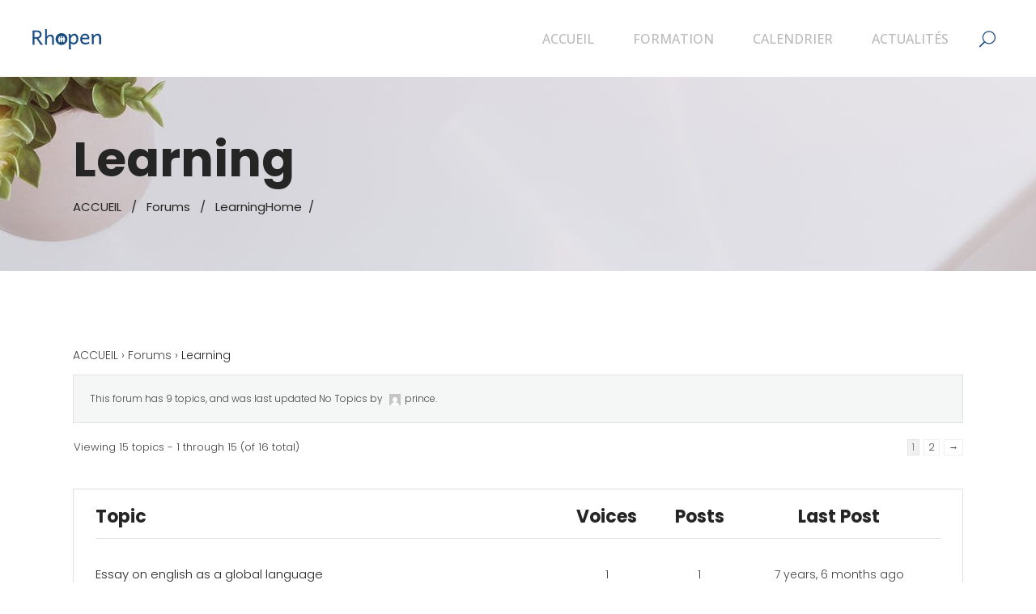

--- FILE ---
content_type: text/html; charset=UTF-8
request_url: https://rhopen-training.info/forums/forum/learning/
body_size: 18549
content:
<!DOCTYPE html>
<html lang="en-US">
<head>
	
		<meta charset="UTF-8"/>
		<link rel="profile" href="https://gmpg.org/xfn/11"/>
					<link rel="pingback" href="https://rhopen-training.info/xmlrpc.php">
		
				<meta name="viewport" content="width=device-width,initial-scale=1,user-scalable=yes">
		<title>Learning &#8211; Rhopen</title>
<meta name='robots' content='max-image-preview:large' />
<link rel='dns-prefetch' href='//apis.google.com' />
<link rel='dns-prefetch' href='//fonts.googleapis.com' />
<link rel="alternate" type="application/rss+xml" title="Rhopen &raquo; Feed" href="https://rhopen-training.info/feed/" />
<link rel="alternate" type="application/rss+xml" title="Rhopen &raquo; Comments Feed" href="https://rhopen-training.info/comments/feed/" />
<link rel="alternate" type="text/calendar" title="Rhopen &raquo; iCal Feed" href="https://rhopen-training.info/events/?ical=1" />
<link rel="alternate" type="application/rss+xml" title="Rhopen &raquo; Learning Comments Feed" href="https://rhopen-training.info/forums/forum/learning/feed/" />
<script type="text/javascript">
window._wpemojiSettings = {"baseUrl":"https:\/\/s.w.org\/images\/core\/emoji\/14.0.0\/72x72\/","ext":".png","svgUrl":"https:\/\/s.w.org\/images\/core\/emoji\/14.0.0\/svg\/","svgExt":".svg","source":{"concatemoji":"https:\/\/rhopen-training.info\/wp-includes\/js\/wp-emoji-release.min.js?ver=6.3.7"}};
/*! This file is auto-generated */
!function(i,n){var o,s,e;function c(e){try{var t={supportTests:e,timestamp:(new Date).valueOf()};sessionStorage.setItem(o,JSON.stringify(t))}catch(e){}}function p(e,t,n){e.clearRect(0,0,e.canvas.width,e.canvas.height),e.fillText(t,0,0);var t=new Uint32Array(e.getImageData(0,0,e.canvas.width,e.canvas.height).data),r=(e.clearRect(0,0,e.canvas.width,e.canvas.height),e.fillText(n,0,0),new Uint32Array(e.getImageData(0,0,e.canvas.width,e.canvas.height).data));return t.every(function(e,t){return e===r[t]})}function u(e,t,n){switch(t){case"flag":return n(e,"\ud83c\udff3\ufe0f\u200d\u26a7\ufe0f","\ud83c\udff3\ufe0f\u200b\u26a7\ufe0f")?!1:!n(e,"\ud83c\uddfa\ud83c\uddf3","\ud83c\uddfa\u200b\ud83c\uddf3")&&!n(e,"\ud83c\udff4\udb40\udc67\udb40\udc62\udb40\udc65\udb40\udc6e\udb40\udc67\udb40\udc7f","\ud83c\udff4\u200b\udb40\udc67\u200b\udb40\udc62\u200b\udb40\udc65\u200b\udb40\udc6e\u200b\udb40\udc67\u200b\udb40\udc7f");case"emoji":return!n(e,"\ud83e\udef1\ud83c\udffb\u200d\ud83e\udef2\ud83c\udfff","\ud83e\udef1\ud83c\udffb\u200b\ud83e\udef2\ud83c\udfff")}return!1}function f(e,t,n){var r="undefined"!=typeof WorkerGlobalScope&&self instanceof WorkerGlobalScope?new OffscreenCanvas(300,150):i.createElement("canvas"),a=r.getContext("2d",{willReadFrequently:!0}),o=(a.textBaseline="top",a.font="600 32px Arial",{});return e.forEach(function(e){o[e]=t(a,e,n)}),o}function t(e){var t=i.createElement("script");t.src=e,t.defer=!0,i.head.appendChild(t)}"undefined"!=typeof Promise&&(o="wpEmojiSettingsSupports",s=["flag","emoji"],n.supports={everything:!0,everythingExceptFlag:!0},e=new Promise(function(e){i.addEventListener("DOMContentLoaded",e,{once:!0})}),new Promise(function(t){var n=function(){try{var e=JSON.parse(sessionStorage.getItem(o));if("object"==typeof e&&"number"==typeof e.timestamp&&(new Date).valueOf()<e.timestamp+604800&&"object"==typeof e.supportTests)return e.supportTests}catch(e){}return null}();if(!n){if("undefined"!=typeof Worker&&"undefined"!=typeof OffscreenCanvas&&"undefined"!=typeof URL&&URL.createObjectURL&&"undefined"!=typeof Blob)try{var e="postMessage("+f.toString()+"("+[JSON.stringify(s),u.toString(),p.toString()].join(",")+"));",r=new Blob([e],{type:"text/javascript"}),a=new Worker(URL.createObjectURL(r),{name:"wpTestEmojiSupports"});return void(a.onmessage=function(e){c(n=e.data),a.terminate(),t(n)})}catch(e){}c(n=f(s,u,p))}t(n)}).then(function(e){for(var t in e)n.supports[t]=e[t],n.supports.everything=n.supports.everything&&n.supports[t],"flag"!==t&&(n.supports.everythingExceptFlag=n.supports.everythingExceptFlag&&n.supports[t]);n.supports.everythingExceptFlag=n.supports.everythingExceptFlag&&!n.supports.flag,n.DOMReady=!1,n.readyCallback=function(){n.DOMReady=!0}}).then(function(){return e}).then(function(){var e;n.supports.everything||(n.readyCallback(),(e=n.source||{}).concatemoji?t(e.concatemoji):e.wpemoji&&e.twemoji&&(t(e.twemoji),t(e.wpemoji)))}))}((window,document),window._wpemojiSettings);
</script>
<style type="text/css">
img.wp-smiley,
img.emoji {
	display: inline !important;
	border: none !important;
	box-shadow: none !important;
	height: 1em !important;
	width: 1em !important;
	margin: 0 0.07em !important;
	vertical-align: -0.1em !important;
	background: none !important;
	padding: 0 !important;
}
</style>
	<link rel='stylesheet' id='wp-block-library-css' href='https://rhopen-training.info/wp-includes/css/dist/block-library/style.min.css?ver=6.3.7' type='text/css' media='all' />
<link rel='stylesheet' id='wc-blocks-vendors-style-css' href='https://rhopen-training.info/wp-content/plugins/woocommerce/packages/woocommerce-blocks/build/wc-blocks-vendors-style.css?ver=9.1.5' type='text/css' media='all' />
<link rel='stylesheet' id='wc-blocks-style-css' href='https://rhopen-training.info/wp-content/plugins/woocommerce/packages/woocommerce-blocks/build/wc-blocks-style.css?ver=9.1.5' type='text/css' media='all' />
<style id='classic-theme-styles-inline-css' type='text/css'>
/*! This file is auto-generated */
.wp-block-button__link{color:#fff;background-color:#32373c;border-radius:9999px;box-shadow:none;text-decoration:none;padding:calc(.667em + 2px) calc(1.333em + 2px);font-size:1.125em}.wp-block-file__button{background:#32373c;color:#fff;text-decoration:none}
</style>
<style id='global-styles-inline-css' type='text/css'>
body{--wp--preset--color--black: #000000;--wp--preset--color--cyan-bluish-gray: #abb8c3;--wp--preset--color--white: #ffffff;--wp--preset--color--pale-pink: #f78da7;--wp--preset--color--vivid-red: #cf2e2e;--wp--preset--color--luminous-vivid-orange: #ff6900;--wp--preset--color--luminous-vivid-amber: #fcb900;--wp--preset--color--light-green-cyan: #7bdcb5;--wp--preset--color--vivid-green-cyan: #00d084;--wp--preset--color--pale-cyan-blue: #8ed1fc;--wp--preset--color--vivid-cyan-blue: #0693e3;--wp--preset--color--vivid-purple: #9b51e0;--wp--preset--gradient--vivid-cyan-blue-to-vivid-purple: linear-gradient(135deg,rgba(6,147,227,1) 0%,rgb(155,81,224) 100%);--wp--preset--gradient--light-green-cyan-to-vivid-green-cyan: linear-gradient(135deg,rgb(122,220,180) 0%,rgb(0,208,130) 100%);--wp--preset--gradient--luminous-vivid-amber-to-luminous-vivid-orange: linear-gradient(135deg,rgba(252,185,0,1) 0%,rgba(255,105,0,1) 100%);--wp--preset--gradient--luminous-vivid-orange-to-vivid-red: linear-gradient(135deg,rgba(255,105,0,1) 0%,rgb(207,46,46) 100%);--wp--preset--gradient--very-light-gray-to-cyan-bluish-gray: linear-gradient(135deg,rgb(238,238,238) 0%,rgb(169,184,195) 100%);--wp--preset--gradient--cool-to-warm-spectrum: linear-gradient(135deg,rgb(74,234,220) 0%,rgb(151,120,209) 20%,rgb(207,42,186) 40%,rgb(238,44,130) 60%,rgb(251,105,98) 80%,rgb(254,248,76) 100%);--wp--preset--gradient--blush-light-purple: linear-gradient(135deg,rgb(255,206,236) 0%,rgb(152,150,240) 100%);--wp--preset--gradient--blush-bordeaux: linear-gradient(135deg,rgb(254,205,165) 0%,rgb(254,45,45) 50%,rgb(107,0,62) 100%);--wp--preset--gradient--luminous-dusk: linear-gradient(135deg,rgb(255,203,112) 0%,rgb(199,81,192) 50%,rgb(65,88,208) 100%);--wp--preset--gradient--pale-ocean: linear-gradient(135deg,rgb(255,245,203) 0%,rgb(182,227,212) 50%,rgb(51,167,181) 100%);--wp--preset--gradient--electric-grass: linear-gradient(135deg,rgb(202,248,128) 0%,rgb(113,206,126) 100%);--wp--preset--gradient--midnight: linear-gradient(135deg,rgb(2,3,129) 0%,rgb(40,116,252) 100%);--wp--preset--font-size--small: 13px;--wp--preset--font-size--medium: 20px;--wp--preset--font-size--large: 36px;--wp--preset--font-size--x-large: 42px;--wp--preset--spacing--20: 0.44rem;--wp--preset--spacing--30: 0.67rem;--wp--preset--spacing--40: 1rem;--wp--preset--spacing--50: 1.5rem;--wp--preset--spacing--60: 2.25rem;--wp--preset--spacing--70: 3.38rem;--wp--preset--spacing--80: 5.06rem;--wp--preset--shadow--natural: 6px 6px 9px rgba(0, 0, 0, 0.2);--wp--preset--shadow--deep: 12px 12px 50px rgba(0, 0, 0, 0.4);--wp--preset--shadow--sharp: 6px 6px 0px rgba(0, 0, 0, 0.2);--wp--preset--shadow--outlined: 6px 6px 0px -3px rgba(255, 255, 255, 1), 6px 6px rgba(0, 0, 0, 1);--wp--preset--shadow--crisp: 6px 6px 0px rgba(0, 0, 0, 1);}:where(.is-layout-flex){gap: 0.5em;}:where(.is-layout-grid){gap: 0.5em;}body .is-layout-flow > .alignleft{float: left;margin-inline-start: 0;margin-inline-end: 2em;}body .is-layout-flow > .alignright{float: right;margin-inline-start: 2em;margin-inline-end: 0;}body .is-layout-flow > .aligncenter{margin-left: auto !important;margin-right: auto !important;}body .is-layout-constrained > .alignleft{float: left;margin-inline-start: 0;margin-inline-end: 2em;}body .is-layout-constrained > .alignright{float: right;margin-inline-start: 2em;margin-inline-end: 0;}body .is-layout-constrained > .aligncenter{margin-left: auto !important;margin-right: auto !important;}body .is-layout-constrained > :where(:not(.alignleft):not(.alignright):not(.alignfull)){max-width: var(--wp--style--global--content-size);margin-left: auto !important;margin-right: auto !important;}body .is-layout-constrained > .alignwide{max-width: var(--wp--style--global--wide-size);}body .is-layout-flex{display: flex;}body .is-layout-flex{flex-wrap: wrap;align-items: center;}body .is-layout-flex > *{margin: 0;}body .is-layout-grid{display: grid;}body .is-layout-grid > *{margin: 0;}:where(.wp-block-columns.is-layout-flex){gap: 2em;}:where(.wp-block-columns.is-layout-grid){gap: 2em;}:where(.wp-block-post-template.is-layout-flex){gap: 1.25em;}:where(.wp-block-post-template.is-layout-grid){gap: 1.25em;}.has-black-color{color: var(--wp--preset--color--black) !important;}.has-cyan-bluish-gray-color{color: var(--wp--preset--color--cyan-bluish-gray) !important;}.has-white-color{color: var(--wp--preset--color--white) !important;}.has-pale-pink-color{color: var(--wp--preset--color--pale-pink) !important;}.has-vivid-red-color{color: var(--wp--preset--color--vivid-red) !important;}.has-luminous-vivid-orange-color{color: var(--wp--preset--color--luminous-vivid-orange) !important;}.has-luminous-vivid-amber-color{color: var(--wp--preset--color--luminous-vivid-amber) !important;}.has-light-green-cyan-color{color: var(--wp--preset--color--light-green-cyan) !important;}.has-vivid-green-cyan-color{color: var(--wp--preset--color--vivid-green-cyan) !important;}.has-pale-cyan-blue-color{color: var(--wp--preset--color--pale-cyan-blue) !important;}.has-vivid-cyan-blue-color{color: var(--wp--preset--color--vivid-cyan-blue) !important;}.has-vivid-purple-color{color: var(--wp--preset--color--vivid-purple) !important;}.has-black-background-color{background-color: var(--wp--preset--color--black) !important;}.has-cyan-bluish-gray-background-color{background-color: var(--wp--preset--color--cyan-bluish-gray) !important;}.has-white-background-color{background-color: var(--wp--preset--color--white) !important;}.has-pale-pink-background-color{background-color: var(--wp--preset--color--pale-pink) !important;}.has-vivid-red-background-color{background-color: var(--wp--preset--color--vivid-red) !important;}.has-luminous-vivid-orange-background-color{background-color: var(--wp--preset--color--luminous-vivid-orange) !important;}.has-luminous-vivid-amber-background-color{background-color: var(--wp--preset--color--luminous-vivid-amber) !important;}.has-light-green-cyan-background-color{background-color: var(--wp--preset--color--light-green-cyan) !important;}.has-vivid-green-cyan-background-color{background-color: var(--wp--preset--color--vivid-green-cyan) !important;}.has-pale-cyan-blue-background-color{background-color: var(--wp--preset--color--pale-cyan-blue) !important;}.has-vivid-cyan-blue-background-color{background-color: var(--wp--preset--color--vivid-cyan-blue) !important;}.has-vivid-purple-background-color{background-color: var(--wp--preset--color--vivid-purple) !important;}.has-black-border-color{border-color: var(--wp--preset--color--black) !important;}.has-cyan-bluish-gray-border-color{border-color: var(--wp--preset--color--cyan-bluish-gray) !important;}.has-white-border-color{border-color: var(--wp--preset--color--white) !important;}.has-pale-pink-border-color{border-color: var(--wp--preset--color--pale-pink) !important;}.has-vivid-red-border-color{border-color: var(--wp--preset--color--vivid-red) !important;}.has-luminous-vivid-orange-border-color{border-color: var(--wp--preset--color--luminous-vivid-orange) !important;}.has-luminous-vivid-amber-border-color{border-color: var(--wp--preset--color--luminous-vivid-amber) !important;}.has-light-green-cyan-border-color{border-color: var(--wp--preset--color--light-green-cyan) !important;}.has-vivid-green-cyan-border-color{border-color: var(--wp--preset--color--vivid-green-cyan) !important;}.has-pale-cyan-blue-border-color{border-color: var(--wp--preset--color--pale-cyan-blue) !important;}.has-vivid-cyan-blue-border-color{border-color: var(--wp--preset--color--vivid-cyan-blue) !important;}.has-vivid-purple-border-color{border-color: var(--wp--preset--color--vivid-purple) !important;}.has-vivid-cyan-blue-to-vivid-purple-gradient-background{background: var(--wp--preset--gradient--vivid-cyan-blue-to-vivid-purple) !important;}.has-light-green-cyan-to-vivid-green-cyan-gradient-background{background: var(--wp--preset--gradient--light-green-cyan-to-vivid-green-cyan) !important;}.has-luminous-vivid-amber-to-luminous-vivid-orange-gradient-background{background: var(--wp--preset--gradient--luminous-vivid-amber-to-luminous-vivid-orange) !important;}.has-luminous-vivid-orange-to-vivid-red-gradient-background{background: var(--wp--preset--gradient--luminous-vivid-orange-to-vivid-red) !important;}.has-very-light-gray-to-cyan-bluish-gray-gradient-background{background: var(--wp--preset--gradient--very-light-gray-to-cyan-bluish-gray) !important;}.has-cool-to-warm-spectrum-gradient-background{background: var(--wp--preset--gradient--cool-to-warm-spectrum) !important;}.has-blush-light-purple-gradient-background{background: var(--wp--preset--gradient--blush-light-purple) !important;}.has-blush-bordeaux-gradient-background{background: var(--wp--preset--gradient--blush-bordeaux) !important;}.has-luminous-dusk-gradient-background{background: var(--wp--preset--gradient--luminous-dusk) !important;}.has-pale-ocean-gradient-background{background: var(--wp--preset--gradient--pale-ocean) !important;}.has-electric-grass-gradient-background{background: var(--wp--preset--gradient--electric-grass) !important;}.has-midnight-gradient-background{background: var(--wp--preset--gradient--midnight) !important;}.has-small-font-size{font-size: var(--wp--preset--font-size--small) !important;}.has-medium-font-size{font-size: var(--wp--preset--font-size--medium) !important;}.has-large-font-size{font-size: var(--wp--preset--font-size--large) !important;}.has-x-large-font-size{font-size: var(--wp--preset--font-size--x-large) !important;}
.wp-block-navigation a:where(:not(.wp-element-button)){color: inherit;}
:where(.wp-block-post-template.is-layout-flex){gap: 1.25em;}:where(.wp-block-post-template.is-layout-grid){gap: 1.25em;}
:where(.wp-block-columns.is-layout-flex){gap: 2em;}:where(.wp-block-columns.is-layout-grid){gap: 2em;}
.wp-block-pullquote{font-size: 1.5em;line-height: 1.6;}
</style>
<link rel='stylesheet' id='academist-elated-modules-css' href='https://rhopen-training.info/wp-content/themes/academist/assets/css/modules.min.css?ver=6.3.7' type='text/css' media='all' />
<link rel='stylesheet' id='academist-lms-style-css' href='https://rhopen-training.info/wp-content/plugins/academist-lms/assets/css/lms.min.css?ver=6.3.7' type='text/css' media='all' />
<link rel='stylesheet' id='academist-elated-modules-responsive-css' href='https://rhopen-training.info/wp-content/themes/academist/assets/css/modules-responsive.min.css?ver=6.3.7' type='text/css' media='all' />
<link rel='stylesheet' id='academist-lms-responsive-style-css' href='https://rhopen-training.info/wp-content/plugins/academist-lms/assets/css/lms-responsive.min.css?ver=6.3.7' type='text/css' media='all' />
<link rel='stylesheet' id='academist-membership-style-css' href='https://rhopen-training.info/wp-content/plugins/academist-membership/assets/css/membership.min.css?ver=6.3.7' type='text/css' media='all' />
<link rel='stylesheet' id='academist-membership-responsive-style-css' href='https://rhopen-training.info/wp-content/plugins/academist-membership/assets/css/membership-responsive.min.css?ver=6.3.7' type='text/css' media='all' />
<link rel='stylesheet' id='bbp-default-css' href='https://rhopen-training.info/wp-content/plugins/bbpress/templates/default/css/bbpress.min.css?ver=2.6.14' type='text/css' media='all' />
<link rel='stylesheet' id='contact-form-7-css' href='https://rhopen-training.info/wp-content/plugins/contact-form-7/includes/css/styles.css?ver=5.7.7' type='text/css' media='all' />
<link rel='stylesheet' id='rs-plugin-settings-css' href='https://rhopen-training.info/wp-content/plugins/revslider/public/assets/css/rs6.css?ver=6.0.9' type='text/css' media='all' />
<style id='rs-plugin-settings-inline-css' type='text/css'>
#rs-demo-id {}
</style>
<style id='woocommerce-inline-inline-css' type='text/css'>
.woocommerce form .form-row .required { visibility: visible; }
</style>
<link rel='stylesheet' id='trp-language-switcher-style-css' href='https://rhopen-training.info/wp-content/plugins/translatepress-multilingual/assets/css/trp-language-switcher.css?ver=2.9.24' type='text/css' media='all' />
<link rel='stylesheet' id='academist-elated-default-style-css' href='https://rhopen-training.info/wp-content/themes/academist/style.css?ver=6.3.7' type='text/css' media='all' />
<link rel='stylesheet' id='eltdf-dripicons-css' href='https://rhopen-training.info/wp-content/themes/academist/framework/lib/icons-pack/dripicons/dripicons.css?ver=6.3.7' type='text/css' media='all' />
<link rel='stylesheet' id='eltdf-font-elegant-css' href='https://rhopen-training.info/wp-content/themes/academist/framework/lib/icons-pack/elegant-icons/style.min.css?ver=6.3.7' type='text/css' media='all' />
<link rel='stylesheet' id='eltdf-font-awesome-css' href='https://rhopen-training.info/wp-content/themes/academist/framework/lib/icons-pack/font-awesome/css/fontawesome-all.min.css?ver=6.3.7' type='text/css' media='all' />
<link rel='stylesheet' id='eltdf-ion-icons-css' href='https://rhopen-training.info/wp-content/themes/academist/framework/lib/icons-pack/ion-icons/css/ionicons.min.css?ver=6.3.7' type='text/css' media='all' />
<link rel='stylesheet' id='eltdf-linea-icons-css' href='https://rhopen-training.info/wp-content/themes/academist/framework/lib/icons-pack/linea-icons/style.css?ver=6.3.7' type='text/css' media='all' />
<link rel='stylesheet' id='eltdf-linear-icons-css' href='https://rhopen-training.info/wp-content/themes/academist/framework/lib/icons-pack/linear-icons/style.css?ver=6.3.7' type='text/css' media='all' />
<link rel='stylesheet' id='eltdf-simple-line-icons-css' href='https://rhopen-training.info/wp-content/themes/academist/framework/lib/icons-pack/simple-line-icons/simple-line-icons.css?ver=6.3.7' type='text/css' media='all' />
<link rel='stylesheet' id='mediaelement-css' href='https://rhopen-training.info/wp-includes/js/mediaelement/mediaelementplayer-legacy.min.css?ver=4.2.17' type='text/css' media='all' />
<link rel='stylesheet' id='wp-mediaelement-css' href='https://rhopen-training.info/wp-includes/js/mediaelement/wp-mediaelement.min.css?ver=6.3.7' type='text/css' media='all' />
<link rel='stylesheet' id='academist-elated-style-dynamic-css' href='https://rhopen-training.info/wp-content/themes/academist/assets/css/style_dynamic.css?ver=1588879907' type='text/css' media='all' />
<link rel='stylesheet' id='academist-elated-style-dynamic-responsive-css' href='https://rhopen-training.info/wp-content/themes/academist/assets/css/style_dynamic_responsive.css?ver=1588879907' type='text/css' media='all' />
<link rel='stylesheet' id='academist-elated-google-fonts-css' href='https://fonts.googleapis.com/css?family=Poppins%3A300%2C400%2C500%2C600%2C700%7COpen+Sans%3A300%2C400%2C500%2C600%2C700&#038;subset=latin-ext&#038;ver=1.0.0' type='text/css' media='all' />
<link rel='stylesheet' id='academist-elated-bbpress-style-css' href='https://rhopen-training.info/wp-content/themes/academist/framework/modules/bbpress/assets/css/bbpress-map.css?ver=6.3.7' type='text/css' media='all' />
<link rel='stylesheet' id='academist-elated-bbpress-responsive-style-css' href='https://rhopen-training.info/wp-content/themes/academist/framework/modules/bbpress/assets/css/bbpress-responsive-map.css?ver=6.3.7' type='text/css' media='all' />
<!--[if lt IE 9]>
<link rel='stylesheet' id='vc_lte_ie9-css' href='https://rhopen-training.info/wp-content/plugins/js_composer/assets/css/vc_lte_ie9.min.css?ver=6.0.5' type='text/css' media='screen' />
<![endif]-->
<script type='text/javascript' src='https://rhopen-training.info/wp-includes/js/jquery/jquery.min.js?ver=3.7.0' id='jquery-core-js'></script>
<script type='text/javascript' src='https://rhopen-training.info/wp-includes/js/jquery/jquery-migrate.min.js?ver=3.4.1' id='jquery-migrate-js'></script>
<script type='text/javascript' src='https://apis.google.com/js/platform.js' id='academist-membership-google-plus-api-js'></script>
<script type='text/javascript' src='https://rhopen-training.info/wp-content/plugins/revslider/public/assets/js/revolution.tools.min.js?ver=6.0' id='tp-tools-js'></script>
<script type='text/javascript' src='https://rhopen-training.info/wp-content/plugins/revslider/public/assets/js/rs6.min.js?ver=6.0.9' id='revmin-js'></script>
<script type='text/javascript' src='https://rhopen-training.info/wp-content/plugins/woocommerce/assets/js/jquery-blockui/jquery.blockUI.min.js?ver=2.7.0-wc.7.3.0' id='jquery-blockui-js'></script>
<script type='text/javascript' src='https://rhopen-training.info/wp-content/plugins/translatepress-multilingual/assets/js/trp-frontend-compatibility.js?ver=2.9.24' id='trp-frontend-compatibility-js'></script>
<script type='text/javascript' id='wc-add-to-cart-js-extra'>
/* <![CDATA[ */
var wc_add_to_cart_params = {"ajax_url":"\/wp-admin\/admin-ajax.php","wc_ajax_url":"\/?wc-ajax=%%endpoint%%","i18n_view_cart":"View cart","cart_url":"https:\/\/rhopen-training.info\/cart\/","is_cart":"","cart_redirect_after_add":"yes"};
/* ]]> */
</script>
<script type='text/javascript' src='https://rhopen-training.info/wp-content/plugins/woocommerce/assets/js/frontend/add-to-cart.min.js?ver=7.3.0' id='wc-add-to-cart-js'></script>
<script type='text/javascript' src='https://rhopen-training.info/wp-content/plugins/js_composer/assets/js/vendors/woocommerce-add-to-cart.js?ver=6.0.5' id='vc_woocommerce-add-to-cart-js-js'></script>
<link rel="https://api.w.org/" href="https://rhopen-training.info/wp-json/" /><link rel="EditURI" type="application/rsd+xml" title="RSD" href="https://rhopen-training.info/xmlrpc.php?rsd" />
<meta name="generator" content="WordPress 6.3.7" />
<meta name="generator" content="WooCommerce 7.3.0" />
<link rel="canonical" href="https://rhopen-training.info/forums/forum/learning/" />
<link rel='shortlink' href='https://rhopen-training.info/?p=2844' />
<link rel="alternate" type="application/json+oembed" href="https://rhopen-training.info/wp-json/oembed/1.0/embed?url=https%3A%2F%2Frhopen-training.info%2Fforums%2Fforum%2Flearning%2F" />
<link rel="alternate" type="text/xml+oembed" href="https://rhopen-training.info/wp-json/oembed/1.0/embed?url=https%3A%2F%2Frhopen-training.info%2Fforums%2Fforum%2Flearning%2F&#038;format=xml" />
<style>/* CSS added by WP Meta and Date Remover*/.entry-meta {display:none !important;}
	.home .entry-meta { display: none; }
	.entry-footer {display:none !important;}
	.home .entry-footer { display: none; }</style><link rel="alternate" hreflang="en-US" href="https://rhopen-training.info/forums/forum/learning/"/>
<link rel="alternate" hreflang="fr-FR" href="https://rhopen-training.info/fr/forums/forum/learning/"/>
<link rel="alternate" hreflang="en" href="https://rhopen-training.info/forums/forum/learning/"/>
<link rel="alternate" hreflang="fr" href="https://rhopen-training.info/fr/forums/forum/learning/"/>
<meta name="tec-api-version" content="v1"><meta name="tec-api-origin" content="https://rhopen-training.info"><link rel="alternate" href="https://rhopen-training.info/wp-json/tribe/events/v1/" />	<noscript><style>.woocommerce-product-gallery{ opacity: 1 !important; }</style></noscript>
	<meta name="generator" content="Powered by WPBakery Page Builder - drag and drop page builder for WordPress."/>
<meta name="generator" content="Powered by Slider Revolution 6.0.9 - responsive, Mobile-Friendly Slider Plugin for WordPress with comfortable drag and drop interface." />
<link rel="icon" href="https://rhopen-training.info/wp-content/uploads/2020/03/cropped-Icone_rhopen-32x32.png" sizes="32x32" />
<link rel="icon" href="https://rhopen-training.info/wp-content/uploads/2020/03/cropped-Icone_rhopen-192x192.png" sizes="192x192" />
<link rel="apple-touch-icon" href="https://rhopen-training.info/wp-content/uploads/2020/03/cropped-Icone_rhopen-180x180.png" />
<meta name="msapplication-TileImage" content="https://rhopen-training.info/wp-content/uploads/2020/03/cropped-Icone_rhopen-270x270.png" />
<script type="text/javascript">function setREVStartSize(a){try{var b,c=document.getElementById(a.c).parentNode.offsetWidth;if(c=0===c||isNaN(c)?window.innerWidth:c,a.tabw=void 0===a.tabw?0:parseInt(a.tabw),a.thumbw=void 0===a.thumbw?0:parseInt(a.thumbw),a.tabh=void 0===a.tabh?0:parseInt(a.tabh),a.thumbh=void 0===a.thumbh?0:parseInt(a.thumbh),a.tabhide=void 0===a.tabhide?0:parseInt(a.tabhide),a.thumbhide=void 0===a.thumbhide?0:parseInt(a.thumbhide),a.mh=void 0===a.mh||""==a.mh?0:a.mh,"fullscreen"===a.layout||"fullscreen"===a.l)b=Math.max(a.mh,window.innerHeight);else{for(var d in a.gw=Array.isArray(a.gw)?a.gw:[a.gw],a.rl)(void 0===a.gw[d]||0===a.gw[d])&&(a.gw[d]=a.gw[d-1]);for(var d in a.gh=void 0===a.el||""===a.el||Array.isArray(a.el)&&0==a.el.length?a.gh:a.el,a.gh=Array.isArray(a.gh)?a.gh:[a.gh],a.rl)(void 0===a.gh[d]||0===a.gh[d])&&(a.gh[d]=a.gh[d-1]);var e,f=Array(a.rl.length),g=0;for(var d in a.tabw=a.tabhide>=c?0:a.tabw,a.thumbw=a.thumbhide>=c?0:a.thumbw,a.tabh=a.tabhide>=c?0:a.tabh,a.thumbh=a.thumbhide>=c?0:a.thumbh,a.rl)f[d]=a.rl[d]<window.innerWidth?0:a.rl[d];for(var d in e=f[0],f)e>f[d]&&0<f[d]&&(e=f[d],g=d);var h=c>a.gw[g]+a.tabw+a.thumbw?1:(c-(a.tabw+a.thumbw))/a.gw[g];b=a.gh[g]*h+(a.tabh+a.thumbh)}void 0===window.rs_init_css&&(window.rs_init_css=document.head.appendChild(document.createElement("style"))),document.getElementById(a.c).height=b,window.rs_init_css.innerHTML+="#"+a.c+"_wrapper { height: "+b+"px }"}catch(a){console.log("Failure at Presize of Slider:"+a)}};</script>
		<style type="text/css" id="wp-custom-css">
			.eltdf-main-menu>ul>li>a {
    padding: 0 24px;
    color: #bbbbbb;
    font-size: 16px;
    line-height: 55px;
		text-transform: uppercase;
    box-sizing: border-box;
    font-weight: 500;
    font-family: "Open Sans", "Arial", "Helvetica Neue", sans-serif;
}

.eltdf-main-menu>ul>li.eltdf-active-item>a .item_text:before {
    content: '';
    width: 100%;
    border-bottom: solid 2px #214f7f;
    position: absolute;
    left: 0;
    top: 100%;
    z-index: 1;
}

.eltdf-course-list-holder article .eltdf-cli-image .eltdf-cli-category-holder {
    position: absolute;
    bottom: 30px;
    padding: 8px 29px;
    background-color: #214f7f;
    -webkit-transition: .3s;
    -moz-transition: .3s;
    transition: .3s;
    color: #fff;
    right: 0;
    z-index: 1;
}


.eltdf-course-list-holder.eltdf-cl-standard article .eltdf-cli-text-holder .eltdf-cli-top-info .eltdf-instructor-name:after {
    content: '';
    position: absolute;
    bottom: -27px;
    left: 0;
    width: 38px;
    height: 3px;
    background-color: #214f7f;
}


.eltdf-course-list-holder.eltdf-cl-standard article .eltdf-cli-text-holder .eltdf-cli-bottom-info .eltdf-ci-price-holder span {
    color: #214f7f;
    font-family: Poppins,sans-serif;
    font-weight: 500;
    text-transform: capitalize;
    font-size: 20px;
}

.eltdf-search-opener .eltdf-search-opener-wrapper>:before {
    display: block;
    line-height: inherit;
    color: #214f7f;
}

.eltdf-course-single-holder .eltdf-course-single-type {
    position: relative;
    top: -3px;
    color: #214f7f;
    font-weight: 500;
    font-family: Poppins,sans-serif;
    font-size: 25px;
    margin-left: 21px;
    border-radius: 10px;
}


.eltdf-course-single-holder .eltdf-course-basic-info-wrapper .eltdf-course-action .eltdf-btn {
    background-color: #214f7f;
}


.eltdf-course-features-holder .eltdf-course-features li.eltdf-feature-item .eltdf-item-value {
    color: #214f7f;
}

.eltdf-course-list-holder.eltdf-cl-minimal article .eltdf-ci-price-holder {
    color: #214f7f;
    font-weight: 400;
    font-family: Poppins,sans-serif;
    letter-spacing: .015em;
}

.eltdf-main-menu>ul>li>a .item_text:before {
    content: '';
    width: 0;
    border-bottom: solid 2px #214f7f;
    position: absolute;
    left: 0;
    top: 100%;
    z-index: 1;
    -webkit-transition: .3s;
    -moz-transition: .3s;
    transition: .3s;
}


.eltdf-cl-has-filter-category .eltdf-cl-filter-holder ul li:before {
    content: "\24";
    position: absolute;
    top: 0;
    left: -25px;
    width: 20px;
    font-family: ElegantIcons;
    vertical-align: unset;
    color: #214f7f;
    font-size: 18px;
    line-height: inherit;
    font-weight: 800;
    font-style: normal;
    text-rendering: auto;
    -webkit-font-smoothing: antialiased;
    -moz-osx-font-smoothing: grayscale;
    -webkit-transition: left .2s ease-in-out;
    -moz-transition: left .2s ease-in-out;
    transition: left .2s ease-in-out;
}

.eltdf-course-single-holder .eltdf-course-basic-info-wrapper .eltdf-course-action .eltdf-btn {
    background-color: white;
}

.eltdf-course-single-holder .eltdf-course-basic-info-wrapper .eltdf-course-categories {
    padding-top: 20px;
    padding-left: 0px; 
}

#eltdf-back-to-top>span {
    position: relative;
    display: block;
    width: 39px;
    height: 39px;
    line-height: 39px;
    font-size: 15px;
    text-align: center;
    color: #fff;
    background-color: #214f7f;
    border: 1px solid #214f7f;
    overflow: hidden;
}

.eltdf-tabs.eltdf-tabs-standard .eltdf-tabs-nav li a:before {
    content: "\24";
    font-family: ElegantIcons;
    font-size: 18px;
    position: absolute;
    width: 21px;
    left: -21px;
    color: #214f7f;
    display: inline-block;
    vertical-align: middle;
    -webkit-transition: left .2s ease-in-out;
    -moz-transition: left .2s ease-in-out;
    transition: left .2s ease-in-out;
}

#submit_comment, .post-password-form input[type=submit], input.wpcf7-form-control.wpcf7-submit {
    position: relative;
    display: inline-block;
    vertical-align: middle;
    width: auto;
    margin: 0;
    font-family: Poppins,sans-serif;
    font-size: 17px;
    font-weight: 600;
    outline: 0;
    box-sizing: border-box;
    -webkit-appearance: none;
    -webkit-border-radius: 0;
    border-radius: 0;
    -webkit-transition: color .2s ease-in-out,background-color .2s ease-in-out,border-color .2s ease-in-out;
    -moz-transition: color .2s ease-in-out,background-color .2s ease-in-out,border-color .2s ease-in-out;
    transition: color .2s ease-in-out,background-color .2s ease-in-out,border-color .2s ease-in-out;
    padding: 15px 43px;
    color: #fff;
    border: 2px solid transparent;
    line-height: initial;
    background-color: #214f7f;
    cursor: pointer;
}

.eltdf-cl-standard-pagination ul li a:hover, .eltdf-cl-standard-pagination ul li.eltdf-cl-pag-active a {
    color: #214f7f;
}

.eltdf-drop-down .second .inner ul li a .item_outer:before {
    content: "\24";
    left: -20px;
    width: 20px;
    vertical-align: unset;
    color: #214f7f;
    line-height: inherit;
    font-weight: 800;
    -webkit-transition: left .2s ease-in-out;
    -moz-transition: left .2s ease-in-out;
    transition: left .2s ease-in-out;
}

#tribe-events-content-wrapper #tribe-bar-form .tribe-bar-filters .tribe-bar-submit .tribe-events-button {
    position: relative;
    display: inline-block;
    width: 100%;
    vertical-align: middle;
    margin-top: 36px;
    padding: 17px 25px;
    font-family: Poppins,sans-serif;
    font-size: 17px;
    line-height: 20px;
    font-weight: 600;
    text-transform: none;
    letter-spacing: 0;
    color: #fff;
    background-color: #214f7f;
    border: 0;
    border-radius: 0;
    outline: 0;
    resize: none;
    cursor: pointer;
    -webkit-transition: color .2s ease-out,background-color .2s ease-out;
    -moz-transition: color .2s ease-out,background-color .2s ease-out;
    transition: color .2s ease-out,background-color .2s ease-out;
}

#tribe-events-content-wrapper #tribe-events-content table.tribe-events-calendar tbody td.tribe-events-has-events div[id*=tribe-events-daynum-] {
    color: #fff;
    background-color: #214f7f;
}

#tribe-events-content-wrapper #tribe-events-content .tribe-events-button {
    margin: 0 0 19px;
    padding: 0;
    display: inline-block;
    vertical-align: middle;
    float: left;
    width: auto;
    outline: 0;
    font-size: 15px;
    line-height: 22px;
    font-weight: 500;
    text-transform: none;
    letter-spacing: 0!important;
    color: #214f7f;
    background-color: transparent;
    border: 0;
    border-radius: 0;
}

.eltdf-section-content {
white-space: pre-line;
}
		</style>
		<noscript><style> .wpb_animate_when_almost_visible { opacity: 1; }</style></noscript></head>
<body data-rsssl=1 class="forum bbpress bbp-no-js forum-template-default single single-forum postid-2844 theme-academist academist-core-1.2 eltdf-lms-1.1.3 eltdf-social-login-1.1.1 woocommerce-no-js translatepress-en_US tribe-no-js academist-ver-1.5 eltdf-empty-google-api eltdf-wide-dropdown-menu-content-in-grid eltdf-fixed-on-scroll eltdf-dropdown-animate-height eltdf-header-standard eltdf-menu-area-shadow-disable eltdf-menu-area-in-grid-shadow-disable eltdf-menu-area-border-disable eltdf-menu-area-in-grid-border-disable eltdf-logo-area-border-disable eltdf-logo-area-in-grid-border-disable eltdf-header-vertical-shadow-disable eltdf-header-vertical-border-disable eltdf-woocommerce-columns-4 eltdf-woo-normal-space eltdf-woo-pl-info-below-image eltdf-woo-single-thumb-below-image eltdf-woo-single-has-pretty-photo eltdf-default-mobile-header eltdf-sticky-up-mobile-header eltdf-fullscreen-search eltdf-search-fade wpb-js-composer js-comp-ver-6.0.5 vc_responsive" itemscope itemtype="http://schema.org/WebPage">
	
    <div class="eltdf-wrapper">
        <div class="eltdf-wrapper-inner">
            <div class="eltdf-fullscreen-search-holder">
	<a class="eltdf-search-close eltdf-search-close-icon-pack" href="javascript:void(0)">
		<span aria-hidden="true" class="eltdf-icon-font-elegant icon_close " ></span>	</a>
	<div class="eltdf-fullscreen-search-table">
		<div class="eltdf-fullscreen-search-cell">
			<div class="eltdf-fullscreen-search-inner">
				<form action="https://rhopen-training.info/" class="eltdf-fullscreen-search-form" method="get">
					<div class="eltdf-form-holder">
						<div class="eltdf-form-holder-inner">
							<div class="eltdf-field-holder">
								<input type="text" placeholder="Search for..." name="s" class="eltdf-search-field" autocomplete="off"/>
							</div>
							<button type="submit" class="eltdf-search-submit eltdf-search-submit-icon-pack">
								<span aria-hidden="true" class="eltdf-icon-font-elegant icon_search " ></span>							</button>
							<div class="eltdf-line"></div>
						</div>
					</div>
				</form>
			</div>
		</div>
	</div>
</div>
<header class="eltdf-page-header">
		
			<div class="eltdf-fixed-wrapper">
				
	<div class="eltdf-menu-area eltdf-menu-right">
				
						
			<div class="eltdf-vertical-align-containers">
				<div class="eltdf-position-left"><!--
				 --><div class="eltdf-position-left-inner">
						
	
	<div class="eltdf-logo-wrapper">
		<a itemprop="url" href="https://rhopen-training.info/" style="height: 25px;">
			<img itemprop="image" class="eltdf-normal-logo" src="https://rhopen-training.info/wp-content/uploads/2020/05/rhopen-logo.png" width="170" height="50"  alt="logo"/>
			<img itemprop="image" class="eltdf-dark-logo" src="https://rhopen-training.info/wp-content/uploads/2020/05/rhopen-logo.png" width="170" height="50"  alt="dark logo"/>			<img itemprop="image" class="eltdf-light-logo" src="https://rhopen-training.info/wp-content/uploads/2020/05/rhopen-logo.png" width="170" height="50"  alt="light logo"/>		</a>
	</div>

											</div>
				</div>
								<div class="eltdf-position-right"><!--
				 --><div class="eltdf-position-right-inner">
														
	<nav class="eltdf-main-menu eltdf-drop-down eltdf-default-nav">
		<ul id="menu-main-menu" class="clearfix"><li id="nav-menu-item-3409" class="menu-item menu-item-type-post_type menu-item-object-page menu-item-home  narrow"><a href="https://rhopen-training.info/" class=""><span class="item_outer"><span class="item_text">ACCUEIL</span></span></a></li>
<li id="nav-menu-item-3621" class="menu-item menu-item-type-custom menu-item-object-custom menu-item-has-children  has_sub narrow"><a href="#" class=""><span class="item_outer"><span class="item_text">FORMATION</span><i class="eltdf-menu-arrow arrow_carrot-down"></i></span></a>
<div class="second"><div class="inner"><ul>
	<li id="nav-menu-item-3624" class="menu-item menu-item-type-post_type menu-item-object-page "><a href="https://rhopen-training.info/certifications/" class=""><span class="item_outer"><span class="item_text">CERTIFICATIONS</span></span></a></li>
	<li id="nav-menu-item-3627" class="menu-item menu-item-type-post_type menu-item-object-page "><a href="https://rhopen-training.info/technologies/" class=""><span class="item_outer"><span class="item_text">TECHNOLOGIES</span></span></a></li>
	<li id="nav-menu-item-4280" class="menu-item menu-item-type-post_type menu-item-object-page "><a href="https://rhopen-training.info/formation-placement/" class=""><span class="item_outer"><span class="item_text">FORMATION-PLACEMENT</span></span></a></li>
</ul></div></div>
</li>
<li id="nav-menu-item-3646" class="menu-item menu-item-type-custom menu-item-object-custom  narrow"><a href="https://rhopen-training.info/events/" class=""><span class="item_outer"><span class="item_text">CALENDRIER</span></span></a></li>
<li id="nav-menu-item-3411" class="menu-item menu-item-type-post_type menu-item-object-page  narrow"><a href="https://rhopen-training.info/event-list/" class=""><span class="item_outer"><span class="item_text">ACTUALITÉS</span></span></a></li>
</ul>	</nav>

												
            <a   class="eltdf-search-opener eltdf-icon-has-hover eltdf-search-opener-icon-pack"                    href="javascript:void(0)">
            <span class="eltdf-search-opener-wrapper">
	            <span aria-hidden="true" class="eltdf-icon-font-elegant icon_search " ></span>                            </span>
            </a>
        					</div>
				</div>
			</div>
			
			</div>
			
			</div>
		
		
	</header>


<header class="eltdf-mobile-header">
		
	<div class="eltdf-mobile-header-inner">
		<div class="eltdf-mobile-header-holder">
			<div class="eltdf-grid">
				<div class="eltdf-vertical-align-containers">
					<div class="eltdf-vertical-align-containers">
													<div class="eltdf-mobile-menu-opener eltdf-mobile-menu-opener-icon-pack">
								<a href="javascript:void(0)">
									<span class="eltdf-mobile-menu-icon">
										<span aria-hidden="true" class="eltdf-icon-font-elegant icon_menu-square_alt2 "></span>									</span>
																	</a>
							</div>
												<div class="eltdf-position-center"><!--
						 --><div class="eltdf-position-center-inner">
								
<div class="eltdf-mobile-logo-wrapper">
	<a itemprop="url" href="https://rhopen-training.info/" style="height: 25px">
		<img itemprop="image" src="https://rhopen-training.info/wp-content/uploads/2020/05/rhopen-logo.png" width="170" height="50"  alt="Mobile Logo"/>
	</a>
</div>

							</div>
						</div>
						<div class="eltdf-position-right"><!--
						 --><div class="eltdf-position-right-inner">
								
            <a   class="eltdf-search-opener eltdf-icon-has-hover eltdf-search-opener-icon-pack"                    href="javascript:void(0)">
            <span class="eltdf-search-opener-wrapper">
	            <span aria-hidden="true" class="eltdf-icon-font-elegant icon_search " ></span>                            </span>
            </a>
        							</div>
						</div>
					</div>
				</div>
			</div>
		</div>
		
    <nav class="eltdf-mobile-nav" role="navigation" aria-label="Mobile Menu">
        <div class="eltdf-grid">

            <ul id="menu-main-menu-1" class=""><li id="mobile-menu-item-3409" class="menu-item menu-item-type-post_type menu-item-object-page menu-item-home "><a href="https://rhopen-training.info/" class=""><span>ACCUEIL</span></a></li>
<li id="mobile-menu-item-3621" class="menu-item menu-item-type-custom menu-item-object-custom menu-item-has-children  has_sub"><a href="#" class=" eltdf-mobile-no-link"><span>FORMATION</span></a><span class="mobile_arrow"><i class="eltdf-sub-arrow arrow_carrot-right"></i></span>
<ul class="sub_menu">
	<li id="mobile-menu-item-3624" class="menu-item menu-item-type-post_type menu-item-object-page "><a href="https://rhopen-training.info/certifications/" class=""><span>CERTIFICATIONS</span></a></li>
	<li id="mobile-menu-item-3627" class="menu-item menu-item-type-post_type menu-item-object-page "><a href="https://rhopen-training.info/technologies/" class=""><span>TECHNOLOGIES</span></a></li>
	<li id="mobile-menu-item-4280" class="menu-item menu-item-type-post_type menu-item-object-page "><a href="https://rhopen-training.info/formation-placement/" class=""><span>FORMATION-PLACEMENT</span></a></li>
</ul>
</li>
<li id="mobile-menu-item-3646" class="menu-item menu-item-type-custom menu-item-object-custom "><a href="https://rhopen-training.info/events/" class=""><span>CALENDRIER</span></a></li>
<li id="mobile-menu-item-3411" class="menu-item menu-item-type-post_type menu-item-object-page "><a href="https://rhopen-training.info/event-list/" class=""><span>ACTUALITÉS</span></a></li>
</ul>        </div>
    </nav>

	</div>
	
	</header>

			<a id='eltdf-back-to-top' href='#'>
                <span class="eltdf-icon-stack">
                     <i class="eltdf-icon-font-awesome fa fa-angle-up "></i>                </span>
			</a>
			        
            <div class="eltdf-content" >
                <div class="eltdf-content-inner">
<div class="eltdf-title-holder eltdf-standard-with-breadcrumbs-type eltdf-title-va-header-bottom eltdf-preload-background eltdf-has-bg-image eltdf-bg-parallax" style="height: 240px;background-image:url(https://rhopen-training.info/wp-content/uploads/2020/01/bg3.jpg);" data-height="240">
			<div class="eltdf-title-image">
			<img itemprop="image" src="https://rhopen-training.info/wp-content/uploads/2020/01/bg3.jpg" alt="Image Alt" />
		</div>
		<div class="eltdf-title-wrapper" style="height: 240px">
		<div class="eltdf-title-inner">
			<div class="eltdf-grid">
				<div class="eltdf-title-info">
											<h1 class="eltdf-page-title entry-title" >Learning</h1>
															<div class="eltdf-breadcrumbs-info">
						<div itemprop="breadcrumb" class="eltdf-breadcrumbs "><a itemprop="url" href="https://rhopen-training.info/">Home</a><span class="eltdf-delimiter">&nbsp; / &nbsp;</span><div class="bbp-breadcrumb"><a href="https://rhopen-training.info" class="bbp-breadcrumb-home">ACCUEIL</a> <span class="bbp-breadcrumb-sep">&nbsp; / &nbsp;</span> <a href="https://rhopen-training.info/forums/" class="bbp-breadcrumb-root">Forums</a> <span class="bbp-breadcrumb-sep">&nbsp; / &nbsp;</span> <span class="bbp-breadcrumb-current">Learning</span></div></div>					</div>
				</div>
			</div>
	    </div>
	</div>
</div>


<div class="eltdf-container eltdf-default-page-template">
		
	<div class="eltdf-container-inner clearfix">
        					<div class="eltdf-grid-row eltdf-grid-medium-gutter">
				<div class="eltdf-page-content-holder eltdf-grid-col-12">
					
<div id="bbpress-forums" class="bbpress-wrapper">

	<div class="bbp-breadcrumb"><p><a href="https://rhopen-training.info" class="bbp-breadcrumb-home">ACCUEIL</a> <span class="bbp-breadcrumb-sep">&rsaquo;</span> <a href="https://rhopen-training.info/forums/" class="bbp-breadcrumb-root">Forums</a> <span class="bbp-breadcrumb-sep">&rsaquo;</span> <span class="bbp-breadcrumb-current">Learning</span></p></div>
	
	
	
		<div class="bbp-template-notice info"><ul><li class="bbp-forum-description">This forum has 9 topics, and was last updated No Topics by <a href="https://rhopen-training.info/forums/users/prince/" title="View prince&#039;s profile" class="bbp-author-link"><span  class="bbp-author-avatar"><img alt='' src='https://secure.gravatar.com/avatar/d2436bb80a321fe4bbcde58a12391ada?s=14&#038;d=mm&#038;r=g' srcset='https://secure.gravatar.com/avatar/d2436bb80a321fe4bbcde58a12391ada?s=28&#038;d=mm&#038;r=g 2x' class='avatar avatar-14 photo' height='14' width='14' loading='lazy' decoding='async'/></span><span  class="bbp-author-name">prince</span></a>.</li></ul></div>
		
		
			
<div class="bbp-pagination">
	<div class="bbp-pagination-count">Viewing 15 topics - 1 through 15 (of 16 total)</div>
	<div class="bbp-pagination-links"><span aria-current="page" class="page-numbers current">1</span>
<a class="page-numbers" href="https://rhopen-training.info/forums/forum/learning/page/2/">2</a>
<a class="next page-numbers" href="https://rhopen-training.info/forums/forum/learning/page/2/">&rarr;</a></div>
</div>


			
<ul id="bbp-forum-2844" class="bbp-topics">
	<li class="bbp-header">
		<ul class="forum-titles">
			<li class="bbp-topic-title">Topic</li>
			<li class="bbp-topic-voice-count">Voices</li>
			<li class="bbp-topic-reply-count">Posts</li>
			<li class="bbp-topic-freshness">Last Post</li>
		</ul>
	</li>

	<li class="bbp-body">

		
			
<ul id="bbp-topic-3057" class="loop-item-0 user-id-1 bbp-parent-forum-2844 odd  post-3057 topic type-topic status-publish hentry">
	<li class="bbp-topic-title">

		
		
		<a class="bbp-topic-permalink" href="https://rhopen-training.info/forums/topic/essay-on-english-as-a-global-language-2/">Essay on english as a global language</a>

		
		
		
		<p class="bbp-topic-meta">

			
			<span class="bbp-topic-started-by">Started by: <a href="https://rhopen-training.info/forums/users/prince/" title="View prince&#039;s profile" class="bbp-author-link"><span  class="bbp-author-avatar"><img alt='' src='https://secure.gravatar.com/avatar/d2436bb80a321fe4bbcde58a12391ada?s=14&#038;d=mm&#038;r=g' srcset='https://secure.gravatar.com/avatar/d2436bb80a321fe4bbcde58a12391ada?s=28&#038;d=mm&#038;r=g 2x' class='avatar avatar-14 photo' height='14' width='14' loading='lazy' decoding='async'/></span><span  class="bbp-author-name">prince</span></a></span>

			
			
		</p>

		
		
	</li>

	<li class="bbp-topic-voice-count">1</li>

	<li class="bbp-topic-reply-count">1</li>

	<li class="bbp-topic-freshness">

		
		<a href="https://rhopen-training.info/forums/topic/essay-on-english-as-a-global-language-2/" title="Essay on english as a global language">7 years, 6 months ago</a>
		
		<p class="bbp-topic-meta">

			
			<span class="bbp-topic-freshness-author"><a href="https://rhopen-training.info/forums/users/prince/" title="View &#039;s profile" class="bbp-author-link"><span  class="bbp-author-avatar"><img alt='' src='https://secure.gravatar.com/avatar/d2436bb80a321fe4bbcde58a12391ada?s=14&#038;d=mm&#038;r=g' srcset='https://secure.gravatar.com/avatar/d2436bb80a321fe4bbcde58a12391ada?s=28&#038;d=mm&#038;r=g 2x' class='avatar avatar-14 photo' height='14' width='14' loading='lazy' decoding='async'/></span><span  class="bbp-author-name"></span></a></span>

			
		</p>
	</li>
</ul><!-- #bbp-topic-3057 -->

		
			
<ul id="bbp-topic-3058" class="loop-item-1 user-id-1 bbp-parent-forum-2844 even  post-3058 topic type-topic status-publish hentry">
	<li class="bbp-topic-title">

		
		
		<a class="bbp-topic-permalink" href="https://rhopen-training.info/forums/topic/essay-on-english-as-a-global-language-2/">Essay on english as a global language</a>

		
		
		
		<p class="bbp-topic-meta">

			
			<span class="bbp-topic-started-by">Started by: <a href="https://rhopen-training.info/forums/users/prince/" title="View prince&#039;s profile" class="bbp-author-link"><span  class="bbp-author-avatar"><img alt='' src='https://secure.gravatar.com/avatar/d2436bb80a321fe4bbcde58a12391ada?s=14&#038;d=mm&#038;r=g' srcset='https://secure.gravatar.com/avatar/d2436bb80a321fe4bbcde58a12391ada?s=28&#038;d=mm&#038;r=g 2x' class='avatar avatar-14 photo' height='14' width='14' loading='lazy' decoding='async'/></span><span  class="bbp-author-name">prince</span></a></span>

			
			
		</p>

		
		
	</li>

	<li class="bbp-topic-voice-count">1</li>

	<li class="bbp-topic-reply-count">1</li>

	<li class="bbp-topic-freshness">

		
		<a href="https://rhopen-training.info/forums/topic/essay-on-english-as-a-global-language-2/" title="Essay on english as a global language">7 years, 6 months ago</a>
		
		<p class="bbp-topic-meta">

			
			<span class="bbp-topic-freshness-author"><a href="https://rhopen-training.info/forums/users/prince/" title="View &#039;s profile" class="bbp-author-link"><span  class="bbp-author-avatar"><img alt='' src='https://secure.gravatar.com/avatar/d2436bb80a321fe4bbcde58a12391ada?s=14&#038;d=mm&#038;r=g' srcset='https://secure.gravatar.com/avatar/d2436bb80a321fe4bbcde58a12391ada?s=28&#038;d=mm&#038;r=g 2x' class='avatar avatar-14 photo' height='14' width='14' loading='lazy' decoding='async'/></span><span  class="bbp-author-name"></span></a></span>

			
		</p>
	</li>
</ul><!-- #bbp-topic-3058 -->

		
			
<ul id="bbp-topic-3055" class="loop-item-2 user-id-1 bbp-parent-forum-2844 odd  post-3055 topic type-topic status-publish hentry">
	<li class="bbp-topic-title">

		
		
		<a class="bbp-topic-permalink" href="https://rhopen-training.info/forums/topic/top-personal-essay-writers-services/">Top personal essay writers services</a>

		
		
		
		<p class="bbp-topic-meta">

			
			<span class="bbp-topic-started-by">Started by: <a href="https://rhopen-training.info/forums/users/prince/" title="View prince&#039;s profile" class="bbp-author-link"><span  class="bbp-author-avatar"><img alt='' src='https://secure.gravatar.com/avatar/d2436bb80a321fe4bbcde58a12391ada?s=14&#038;d=mm&#038;r=g' srcset='https://secure.gravatar.com/avatar/d2436bb80a321fe4bbcde58a12391ada?s=28&#038;d=mm&#038;r=g 2x' class='avatar avatar-14 photo' height='14' width='14' loading='lazy' decoding='async'/></span><span  class="bbp-author-name">prince</span></a></span>

			
			
		</p>

		
		
	</li>

	<li class="bbp-topic-voice-count">1</li>

	<li class="bbp-topic-reply-count">1</li>

	<li class="bbp-topic-freshness">

		
		<a href="https://rhopen-training.info/forums/topic/top-personal-essay-writers-services/" title="Top personal essay writers services">7 years, 6 months ago</a>
		
		<p class="bbp-topic-meta">

			
			<span class="bbp-topic-freshness-author"><a href="https://rhopen-training.info/forums/users/prince/" title="View &#039;s profile" class="bbp-author-link"><span  class="bbp-author-avatar"><img alt='' src='https://secure.gravatar.com/avatar/d2436bb80a321fe4bbcde58a12391ada?s=14&#038;d=mm&#038;r=g' srcset='https://secure.gravatar.com/avatar/d2436bb80a321fe4bbcde58a12391ada?s=28&#038;d=mm&#038;r=g 2x' class='avatar avatar-14 photo' height='14' width='14' loading='lazy' decoding='async'/></span><span  class="bbp-author-name"></span></a></span>

			
		</p>
	</li>
</ul><!-- #bbp-topic-3055 -->

		
			
<ul id="bbp-topic-3056" class="loop-item-3 user-id-1 bbp-parent-forum-2844 even  post-3056 topic type-topic status-publish hentry">
	<li class="bbp-topic-title">

		
		
		<a class="bbp-topic-permalink" href="https://rhopen-training.info/forums/topic/top-personal-essay-writers-services/">Top personal essay writers services</a>

		
		
		
		<p class="bbp-topic-meta">

			
			<span class="bbp-topic-started-by">Started by: <a href="https://rhopen-training.info/forums/users/prince/" title="View prince&#039;s profile" class="bbp-author-link"><span  class="bbp-author-avatar"><img alt='' src='https://secure.gravatar.com/avatar/d2436bb80a321fe4bbcde58a12391ada?s=14&#038;d=mm&#038;r=g' srcset='https://secure.gravatar.com/avatar/d2436bb80a321fe4bbcde58a12391ada?s=28&#038;d=mm&#038;r=g 2x' class='avatar avatar-14 photo' height='14' width='14' loading='lazy' decoding='async'/></span><span  class="bbp-author-name">prince</span></a></span>

			
			
		</p>

		
		
	</li>

	<li class="bbp-topic-voice-count">1</li>

	<li class="bbp-topic-reply-count">1</li>

	<li class="bbp-topic-freshness">

		
		<a href="https://rhopen-training.info/forums/topic/top-personal-essay-writers-services/" title="Top personal essay writers services">7 years, 6 months ago</a>
		
		<p class="bbp-topic-meta">

			
			<span class="bbp-topic-freshness-author"><a href="https://rhopen-training.info/forums/users/prince/" title="View &#039;s profile" class="bbp-author-link"><span  class="bbp-author-avatar"><img alt='' src='https://secure.gravatar.com/avatar/d2436bb80a321fe4bbcde58a12391ada?s=14&#038;d=mm&#038;r=g' srcset='https://secure.gravatar.com/avatar/d2436bb80a321fe4bbcde58a12391ada?s=28&#038;d=mm&#038;r=g 2x' class='avatar avatar-14 photo' height='14' width='14' loading='lazy' decoding='async'/></span><span  class="bbp-author-name"></span></a></span>

			
		</p>
	</li>
</ul><!-- #bbp-topic-3056 -->

		
			
<ul id="bbp-topic-3049" class="loop-item-4 user-id-1 bbp-parent-forum-2844 odd  post-3049 topic type-topic status-publish hentry">
	<li class="bbp-topic-title">

		
		
		<a class="bbp-topic-permalink" href="https://rhopen-training.info/forums/topic/cheap-critical-essay-writer-services-online/">Cheap critical essay writer services online</a>

		
		
		
		<p class="bbp-topic-meta">

			
			<span class="bbp-topic-started-by">Started by: <a href="https://rhopen-training.info/forums/users/prince/" title="View prince&#039;s profile" class="bbp-author-link"><span  class="bbp-author-avatar"><img alt='' src='https://secure.gravatar.com/avatar/d2436bb80a321fe4bbcde58a12391ada?s=14&#038;d=mm&#038;r=g' srcset='https://secure.gravatar.com/avatar/d2436bb80a321fe4bbcde58a12391ada?s=28&#038;d=mm&#038;r=g 2x' class='avatar avatar-14 photo' height='14' width='14' loading='lazy' decoding='async'/></span><span  class="bbp-author-name">prince</span></a></span>

			
			
		</p>

		
		
	</li>

	<li class="bbp-topic-voice-count">1</li>

	<li class="bbp-topic-reply-count">1</li>

	<li class="bbp-topic-freshness">

		
		<a href="https://rhopen-training.info/forums/topic/cheap-critical-essay-writer-services-online/" title="Cheap critical essay writer services online">7 years, 6 months ago</a>
		
		<p class="bbp-topic-meta">

			
			<span class="bbp-topic-freshness-author"><span  class="bbp-author-avatar"><img alt='' src='https://secure.gravatar.com/avatar/?s=14&#038;d=mm&#038;r=g' srcset='https://secure.gravatar.com/avatar/?s=28&#038;d=mm&#038;r=g 2x' class='avatar avatar-14 photo avatar-default' height='14' width='14' loading='lazy' decoding='async'/></span><span  class="bbp-author-name"></span></span>

			
		</p>
	</li>
</ul><!-- #bbp-topic-3049 -->

		
			
<ul id="bbp-topic-3050" class="loop-item-5 user-id-1 bbp-parent-forum-2844 even  post-3050 topic type-topic status-publish hentry">
	<li class="bbp-topic-title">

		
		
		<a class="bbp-topic-permalink" href="https://rhopen-training.info/forums/topic/cheap-critical-essay-writer-services-online/">Cheap critical essay writer services online</a>

		
		
		
		<p class="bbp-topic-meta">

			
			<span class="bbp-topic-started-by">Started by: <a href="https://rhopen-training.info/forums/users/prince/" title="View prince&#039;s profile" class="bbp-author-link"><span  class="bbp-author-avatar"><img alt='' src='https://secure.gravatar.com/avatar/d2436bb80a321fe4bbcde58a12391ada?s=14&#038;d=mm&#038;r=g' srcset='https://secure.gravatar.com/avatar/d2436bb80a321fe4bbcde58a12391ada?s=28&#038;d=mm&#038;r=g 2x' class='avatar avatar-14 photo' height='14' width='14' loading='lazy' decoding='async'/></span><span  class="bbp-author-name">prince</span></a></span>

			
			
		</p>

		
		
	</li>

	<li class="bbp-topic-voice-count">1</li>

	<li class="bbp-topic-reply-count">1</li>

	<li class="bbp-topic-freshness">

		
		<a href="https://rhopen-training.info/forums/topic/cheap-critical-essay-writer-services-online/" title="Cheap critical essay writer services online">7 years, 6 months ago</a>
		
		<p class="bbp-topic-meta">

			
			<span class="bbp-topic-freshness-author"><span  class="bbp-author-avatar"><img alt='' src='https://secure.gravatar.com/avatar/?s=14&#038;d=mm&#038;r=g' srcset='https://secure.gravatar.com/avatar/?s=28&#038;d=mm&#038;r=g 2x' class='avatar avatar-14 photo avatar-default' height='14' width='14' loading='lazy' decoding='async'/></span><span  class="bbp-author-name"></span></span>

			
		</p>
	</li>
</ul><!-- #bbp-topic-3050 -->

		
			
<ul id="bbp-topic-3047" class="loop-item-6 user-id-1 bbp-parent-forum-2844 odd  post-3047 topic type-topic status-publish hentry">
	<li class="bbp-topic-title">

		
		
		<a class="bbp-topic-permalink" href="https://rhopen-training.info/forums/topic/management-and-assisted-reproduction/">Management and Assisted Reproduction</a>

		
		
		
		<p class="bbp-topic-meta">

			
			<span class="bbp-topic-started-by">Started by: <a href="https://rhopen-training.info/forums/users/prince/" title="View prince&#039;s profile" class="bbp-author-link"><span  class="bbp-author-avatar"><img alt='' src='https://secure.gravatar.com/avatar/d2436bb80a321fe4bbcde58a12391ada?s=14&#038;d=mm&#038;r=g' srcset='https://secure.gravatar.com/avatar/d2436bb80a321fe4bbcde58a12391ada?s=28&#038;d=mm&#038;r=g 2x' class='avatar avatar-14 photo' height='14' width='14' loading='lazy' decoding='async'/></span><span  class="bbp-author-name">prince</span></a></span>

			
			
		</p>

		
		
	</li>

	<li class="bbp-topic-voice-count">1</li>

	<li class="bbp-topic-reply-count">1</li>

	<li class="bbp-topic-freshness">

		
		<a href="https://rhopen-training.info/forums/topic/management-and-assisted-reproduction/" title="Management and Assisted Reproduction">7 years, 6 months ago</a>
		
		<p class="bbp-topic-meta">

			
			<span class="bbp-topic-freshness-author"><span  class="bbp-author-avatar"><img alt='' src='https://secure.gravatar.com/avatar/?s=14&#038;d=mm&#038;r=g' srcset='https://secure.gravatar.com/avatar/?s=28&#038;d=mm&#038;r=g 2x' class='avatar avatar-14 photo avatar-default' height='14' width='14' loading='lazy' decoding='async'/></span><span  class="bbp-author-name"></span></span>

			
		</p>
	</li>
</ul><!-- #bbp-topic-3047 -->

		
			
<ul id="bbp-topic-3048" class="loop-item-7 user-id-1 bbp-parent-forum-2844 even  post-3048 topic type-topic status-publish hentry">
	<li class="bbp-topic-title">

		
		
		<a class="bbp-topic-permalink" href="https://rhopen-training.info/forums/topic/management-and-assisted-reproduction/">Management and Assisted Reproduction</a>

		
		
		
		<p class="bbp-topic-meta">

			
			<span class="bbp-topic-started-by">Started by: <a href="https://rhopen-training.info/forums/users/prince/" title="View prince&#039;s profile" class="bbp-author-link"><span  class="bbp-author-avatar"><img alt='' src='https://secure.gravatar.com/avatar/d2436bb80a321fe4bbcde58a12391ada?s=14&#038;d=mm&#038;r=g' srcset='https://secure.gravatar.com/avatar/d2436bb80a321fe4bbcde58a12391ada?s=28&#038;d=mm&#038;r=g 2x' class='avatar avatar-14 photo' height='14' width='14' loading='lazy' decoding='async'/></span><span  class="bbp-author-name">prince</span></a></span>

			
			
		</p>

		
		
	</li>

	<li class="bbp-topic-voice-count">1</li>

	<li class="bbp-topic-reply-count">1</li>

	<li class="bbp-topic-freshness">

		
		<a href="https://rhopen-training.info/forums/topic/management-and-assisted-reproduction/" title="Management and Assisted Reproduction">7 years, 6 months ago</a>
		
		<p class="bbp-topic-meta">

			
			<span class="bbp-topic-freshness-author"><span  class="bbp-author-avatar"><img alt='' src='https://secure.gravatar.com/avatar/?s=14&#038;d=mm&#038;r=g' srcset='https://secure.gravatar.com/avatar/?s=28&#038;d=mm&#038;r=g 2x' class='avatar avatar-14 photo avatar-default' height='14' width='14' loading='lazy' decoding='async'/></span><span  class="bbp-author-name"></span></span>

			
		</p>
	</li>
</ul><!-- #bbp-topic-3048 -->

		
			
<ul id="bbp-topic-3043" class="loop-item-8 user-id-1 bbp-parent-forum-2844 odd  post-3043 topic type-topic status-publish hentry">
	<li class="bbp-topic-title">

		
		
		<a class="bbp-topic-permalink" href="https://rhopen-training.info/forums/topic/german-english-english-german-dictionary-free-pdf/">German-English / English-German Dictionary free pdf</a>

		
		
		
		<p class="bbp-topic-meta">

			
			<span class="bbp-topic-started-by">Started by: <a href="https://rhopen-training.info/forums/users/prince/" title="View prince&#039;s profile" class="bbp-author-link"><span  class="bbp-author-avatar"><img alt='' src='https://secure.gravatar.com/avatar/d2436bb80a321fe4bbcde58a12391ada?s=14&#038;d=mm&#038;r=g' srcset='https://secure.gravatar.com/avatar/d2436bb80a321fe4bbcde58a12391ada?s=28&#038;d=mm&#038;r=g 2x' class='avatar avatar-14 photo' height='14' width='14' loading='lazy' decoding='async'/></span><span  class="bbp-author-name">prince</span></a></span>

			
			
		</p>

		
		
	</li>

	<li class="bbp-topic-voice-count">1</li>

	<li class="bbp-topic-reply-count">1</li>

	<li class="bbp-topic-freshness">

		
		<a href="https://rhopen-training.info/forums/topic/german-english-english-german-dictionary-free-pdf/" title="German-English / English-German Dictionary free pdf">7 years, 6 months ago</a>
		
		<p class="bbp-topic-meta">

			
			<span class="bbp-topic-freshness-author"><span  class="bbp-author-avatar"><img alt='' src='https://secure.gravatar.com/avatar/?s=14&#038;d=mm&#038;r=g' srcset='https://secure.gravatar.com/avatar/?s=28&#038;d=mm&#038;r=g 2x' class='avatar avatar-14 photo avatar-default' height='14' width='14' loading='lazy' decoding='async'/></span><span  class="bbp-author-name"></span></span>

			
		</p>
	</li>
</ul><!-- #bbp-topic-3043 -->

		
			
<ul id="bbp-topic-3044" class="loop-item-9 user-id-1 bbp-parent-forum-2844 even  post-3044 topic type-topic status-publish hentry">
	<li class="bbp-topic-title">

		
		
		<a class="bbp-topic-permalink" href="https://rhopen-training.info/forums/topic/german-english-english-german-dictionary-free-pdf/">German-English / English-German Dictionary free pdf</a>

		
		
		
		<p class="bbp-topic-meta">

			
			<span class="bbp-topic-started-by">Started by: <a href="https://rhopen-training.info/forums/users/prince/" title="View prince&#039;s profile" class="bbp-author-link"><span  class="bbp-author-avatar"><img alt='' src='https://secure.gravatar.com/avatar/d2436bb80a321fe4bbcde58a12391ada?s=14&#038;d=mm&#038;r=g' srcset='https://secure.gravatar.com/avatar/d2436bb80a321fe4bbcde58a12391ada?s=28&#038;d=mm&#038;r=g 2x' class='avatar avatar-14 photo' height='14' width='14' loading='lazy' decoding='async'/></span><span  class="bbp-author-name">prince</span></a></span>

			
			
		</p>

		
		
	</li>

	<li class="bbp-topic-voice-count">1</li>

	<li class="bbp-topic-reply-count">1</li>

	<li class="bbp-topic-freshness">

		
		<a href="https://rhopen-training.info/forums/topic/german-english-english-german-dictionary-free-pdf/" title="German-English / English-German Dictionary free pdf">7 years, 6 months ago</a>
		
		<p class="bbp-topic-meta">

			
			<span class="bbp-topic-freshness-author"><span  class="bbp-author-avatar"><img alt='' src='https://secure.gravatar.com/avatar/?s=14&#038;d=mm&#038;r=g' srcset='https://secure.gravatar.com/avatar/?s=28&#038;d=mm&#038;r=g 2x' class='avatar avatar-14 photo avatar-default' height='14' width='14' loading='lazy' decoding='async'/></span><span  class="bbp-author-name"></span></span>

			
		</p>
	</li>
</ul><!-- #bbp-topic-3044 -->

		
			
<ul id="bbp-topic-3035" class="loop-item-10 user-id-1 bbp-parent-forum-2844 odd  post-3035 topic type-topic status-publish hentry">
	<li class="bbp-topic-title">

		
		
		<a class="bbp-topic-permalink" href="https://rhopen-training.info/forums/topic/essay-on-marketing-of-product/">Essay on marketing of product</a>

		
		
		
		<p class="bbp-topic-meta">

			
			<span class="bbp-topic-started-by">Started by: <a href="https://rhopen-training.info/forums/users/prince/" title="View prince&#039;s profile" class="bbp-author-link"><span  class="bbp-author-avatar"><img alt='' src='https://secure.gravatar.com/avatar/d2436bb80a321fe4bbcde58a12391ada?s=14&#038;d=mm&#038;r=g' srcset='https://secure.gravatar.com/avatar/d2436bb80a321fe4bbcde58a12391ada?s=28&#038;d=mm&#038;r=g 2x' class='avatar avatar-14 photo' height='14' width='14' loading='lazy' decoding='async'/></span><span  class="bbp-author-name">prince</span></a></span>

			
			
		</p>

		
		
	</li>

	<li class="bbp-topic-voice-count">1</li>

	<li class="bbp-topic-reply-count">1</li>

	<li class="bbp-topic-freshness">

		
		<a href="https://rhopen-training.info/forums/topic/essay-on-marketing-of-product/" title="Essay on marketing of product">7 years, 6 months ago</a>
		
		<p class="bbp-topic-meta">

			
			<span class="bbp-topic-freshness-author"><a href="https://rhopen-training.info/forums/users/prince/" title="View &#039;s profile" class="bbp-author-link"><span  class="bbp-author-avatar"><img alt='' src='https://secure.gravatar.com/avatar/d2436bb80a321fe4bbcde58a12391ada?s=14&#038;d=mm&#038;r=g' srcset='https://secure.gravatar.com/avatar/d2436bb80a321fe4bbcde58a12391ada?s=28&#038;d=mm&#038;r=g 2x' class='avatar avatar-14 photo' height='14' width='14' loading='lazy' decoding='async'/></span><span  class="bbp-author-name"></span></a></span>

			
		</p>
	</li>
</ul><!-- #bbp-topic-3035 -->

		
			
<ul id="bbp-topic-3036" class="loop-item-11 user-id-1 bbp-parent-forum-2844 even  post-3036 topic type-topic status-publish hentry">
	<li class="bbp-topic-title">

		
		
		<a class="bbp-topic-permalink" href="https://rhopen-training.info/forums/topic/essay-on-marketing-of-product/">Essay on marketing of product</a>

		
		
		
		<p class="bbp-topic-meta">

			
			<span class="bbp-topic-started-by">Started by: <a href="https://rhopen-training.info/forums/users/prince/" title="View prince&#039;s profile" class="bbp-author-link"><span  class="bbp-author-avatar"><img alt='' src='https://secure.gravatar.com/avatar/d2436bb80a321fe4bbcde58a12391ada?s=14&#038;d=mm&#038;r=g' srcset='https://secure.gravatar.com/avatar/d2436bb80a321fe4bbcde58a12391ada?s=28&#038;d=mm&#038;r=g 2x' class='avatar avatar-14 photo' height='14' width='14' loading='lazy' decoding='async'/></span><span  class="bbp-author-name">prince</span></a></span>

			
			
		</p>

		
		
	</li>

	<li class="bbp-topic-voice-count">1</li>

	<li class="bbp-topic-reply-count">1</li>

	<li class="bbp-topic-freshness">

		
		<a href="https://rhopen-training.info/forums/topic/essay-on-marketing-of-product/" title="Essay on marketing of product">7 years, 6 months ago</a>
		
		<p class="bbp-topic-meta">

			
			<span class="bbp-topic-freshness-author"><a href="https://rhopen-training.info/forums/users/prince/" title="View &#039;s profile" class="bbp-author-link"><span  class="bbp-author-avatar"><img alt='' src='https://secure.gravatar.com/avatar/d2436bb80a321fe4bbcde58a12391ada?s=14&#038;d=mm&#038;r=g' srcset='https://secure.gravatar.com/avatar/d2436bb80a321fe4bbcde58a12391ada?s=28&#038;d=mm&#038;r=g 2x' class='avatar avatar-14 photo' height='14' width='14' loading='lazy' decoding='async'/></span><span  class="bbp-author-name"></span></a></span>

			
		</p>
	</li>
</ul><!-- #bbp-topic-3036 -->

		
			
<ul id="bbp-topic-3032" class="loop-item-12 user-id-1 bbp-parent-forum-2844 odd  post-3032 topic type-topic status-publish hentry">
	<li class="bbp-topic-title">

		
		
		<a class="bbp-topic-permalink" href="https://rhopen-training.info/forums/topic/essay-on-english-as-a-global-language/">Essay on english as a global language</a>

		
		
		
		<p class="bbp-topic-meta">

			
			<span class="bbp-topic-started-by">Started by: <a href="https://rhopen-training.info/forums/users/prince/" title="View prince&#039;s profile" class="bbp-author-link"><span  class="bbp-author-avatar"><img alt='' src='https://secure.gravatar.com/avatar/d2436bb80a321fe4bbcde58a12391ada?s=14&#038;d=mm&#038;r=g' srcset='https://secure.gravatar.com/avatar/d2436bb80a321fe4bbcde58a12391ada?s=28&#038;d=mm&#038;r=g 2x' class='avatar avatar-14 photo' height='14' width='14' loading='lazy' decoding='async'/></span><span  class="bbp-author-name">prince</span></a></span>

			
			
		</p>

		
		
	</li>

	<li class="bbp-topic-voice-count">1</li>

	<li class="bbp-topic-reply-count">1</li>

	<li class="bbp-topic-freshness">

		
		<a href="https://rhopen-training.info/forums/topic/essay-on-english-as-a-global-language/" title="Essay on english as a global language">7 years, 6 months ago</a>
		
		<p class="bbp-topic-meta">

			
			<span class="bbp-topic-freshness-author"><span  class="bbp-author-avatar"><img alt='' src='https://secure.gravatar.com/avatar/?s=14&#038;d=mm&#038;r=g' srcset='https://secure.gravatar.com/avatar/?s=28&#038;d=mm&#038;r=g 2x' class='avatar avatar-14 photo avatar-default' height='14' width='14' loading='lazy' decoding='async'/></span><span  class="bbp-author-name"></span></span>

			
		</p>
	</li>
</ul><!-- #bbp-topic-3032 -->

		
			
<ul id="bbp-topic-3025" class="loop-item-13 user-id-1 bbp-parent-forum-2844 even  post-3025 topic type-topic status-publish hentry">
	<li class="bbp-topic-title">

		
		
		<a class="bbp-topic-permalink" href="https://rhopen-training.info/forums/topic/winning-student-persuasive-essays/">Winning student persuasive essays</a>

		
		
		
		<p class="bbp-topic-meta">

			
			<span class="bbp-topic-started-by">Started by: <a href="https://rhopen-training.info/forums/users/prince/" title="View prince&#039;s profile" class="bbp-author-link"><span  class="bbp-author-avatar"><img alt='' src='https://secure.gravatar.com/avatar/d2436bb80a321fe4bbcde58a12391ada?s=14&#038;d=mm&#038;r=g' srcset='https://secure.gravatar.com/avatar/d2436bb80a321fe4bbcde58a12391ada?s=28&#038;d=mm&#038;r=g 2x' class='avatar avatar-14 photo' height='14' width='14' loading='lazy' decoding='async'/></span><span  class="bbp-author-name">prince</span></a></span>

			
			
		</p>

		
		
	</li>

	<li class="bbp-topic-voice-count">1</li>

	<li class="bbp-topic-reply-count">1</li>

	<li class="bbp-topic-freshness">

		
		<a href="https://rhopen-training.info/forums/topic/winning-student-persuasive-essays/" title="Winning student persuasive essays">7 years, 6 months ago</a>
		
		<p class="bbp-topic-meta">

			
			<span class="bbp-topic-freshness-author"><a href="https://rhopen-training.info/forums/users/prince/" title="View &#039;s profile" class="bbp-author-link"><span  class="bbp-author-avatar"><img alt='' src='https://secure.gravatar.com/avatar/d2436bb80a321fe4bbcde58a12391ada?s=14&#038;d=mm&#038;r=g' srcset='https://secure.gravatar.com/avatar/d2436bb80a321fe4bbcde58a12391ada?s=28&#038;d=mm&#038;r=g 2x' class='avatar avatar-14 photo' height='14' width='14' loading='lazy' decoding='async'/></span><span  class="bbp-author-name"></span></a></span>

			
		</p>
	</li>
</ul><!-- #bbp-topic-3025 -->

		
			
<ul id="bbp-topic-3024" class="loop-item-14 user-id-1 bbp-parent-forum-2844 odd  post-3024 topic type-topic status-publish hentry">
	<li class="bbp-topic-title">

		
		
		<a class="bbp-topic-permalink" href="https://rhopen-training.info/forums/topic/punishment-by-rabindranath-tagore-essay/">Punishment by rabindranath tagore essay</a>

		
		
		
		<p class="bbp-topic-meta">

			
			<span class="bbp-topic-started-by">Started by: <a href="https://rhopen-training.info/forums/users/prince/" title="View prince&#039;s profile" class="bbp-author-link"><span  class="bbp-author-avatar"><img alt='' src='https://secure.gravatar.com/avatar/d2436bb80a321fe4bbcde58a12391ada?s=14&#038;d=mm&#038;r=g' srcset='https://secure.gravatar.com/avatar/d2436bb80a321fe4bbcde58a12391ada?s=28&#038;d=mm&#038;r=g 2x' class='avatar avatar-14 photo' height='14' width='14' loading='lazy' decoding='async'/></span><span  class="bbp-author-name">prince</span></a></span>

			
			
		</p>

		
		
	</li>

	<li class="bbp-topic-voice-count">1</li>

	<li class="bbp-topic-reply-count">1</li>

	<li class="bbp-topic-freshness">

		
		<a href="https://rhopen-training.info/forums/topic/punishment-by-rabindranath-tagore-essay/" title="Punishment by rabindranath tagore essay">7 years, 6 months ago</a>
		
		<p class="bbp-topic-meta">

			
			<span class="bbp-topic-freshness-author"><a href="https://rhopen-training.info/forums/users/prince/" title="View &#039;s profile" class="bbp-author-link"><span  class="bbp-author-avatar"><img alt='' src='https://secure.gravatar.com/avatar/d2436bb80a321fe4bbcde58a12391ada?s=14&#038;d=mm&#038;r=g' srcset='https://secure.gravatar.com/avatar/d2436bb80a321fe4bbcde58a12391ada?s=28&#038;d=mm&#038;r=g 2x' class='avatar avatar-14 photo' height='14' width='14' loading='lazy' decoding='async'/></span><span  class="bbp-author-name"></span></a></span>

			
		</p>
	</li>
</ul><!-- #bbp-topic-3024 -->

		
	</li>

	<li class="bbp-footer">
		<div class="tr">
			<p>
				<span class="td colspan4">&nbsp;</span>
			</p>
		</div><!-- .tr -->
	</li>
</ul><!-- #bbp-forum-2844 -->


			
<div class="bbp-pagination">
	<div class="bbp-pagination-count">Viewing 15 topics - 1 through 15 (of 16 total)</div>
	<div class="bbp-pagination-links"><span aria-current="page" class="page-numbers current">1</span>
<a class="page-numbers" href="https://rhopen-training.info/forums/forum/learning/page/2/">2</a>
<a class="next page-numbers" href="https://rhopen-training.info/forums/forum/learning/page/2/">&rarr;</a></div>
</div>


			


	<div id="no-topic-2844" class="bbp-no-topic">
		<div class="bbp-template-notice">
			<ul>
				<li>You must be logged in to create new topics.</li>
			</ul>
		</div>

		
			
<form method="post" action="https://rhopen-training.info/wp-login.php" class="bbp-login-form">
	<fieldset class="bbp-form">
		<legend>Log In</legend>

		<div class="bbp-username">
			<label for="user_login">Username: </label>
			<input type="text" name="log" value="" size="20" maxlength="100" id="user_login" autocomplete="off" />
		</div>

		<div class="bbp-password">
			<label for="user_pass">Password: </label>
			<input type="password" name="pwd" value="" size="20" id="user_pass" autocomplete="off" />
		</div>

		<div class="bbp-remember-me">
			<input type="checkbox" name="rememberme" value="forever"  id="rememberme" />
			<label for="rememberme">Keep me signed in</label>
		</div>

		
		<div class="bbp-submit-wrapper">

			<button type="submit" name="user-submit" id="user-submit" class="button submit user-submit">Log In</button>

			
	<input type="hidden" name="user-cookie" value="1" />

	<input type="hidden" id="bbp_redirect_to" name="redirect_to" value="https://rhopen-training.info/forums/forum/learning/" /><input type="hidden" id="_wpnonce" name="_wpnonce" value="254c2955e8" /><input type="hidden" name="_wp_http_referer" value="/forums/forum/learning/" />
		</div>
	</fieldset>
</form>

		
	</div>



		
	
	
</div>
				</div>
							</div>
		        	</div>
	
	</div>

</div> <!-- close div.content_inner -->
	</div> <!-- close div.content -->
					<footer class="eltdf-page-footer ">
				<div class="eltdf-footer-top-holder">
    <div class="eltdf-footer-top-inner eltdf-grid">
        <div class="eltdf-grid-row eltdf-footer-top-alignment-left">
                            <div class="eltdf-column-content eltdf-grid-col-3">
                    <div id="media_image-5" class="widget eltdf-footer-column-1 widget_media_image"><img width="170" height="50" src="https://rhopen-training.info/wp-content/uploads/2020/05/rhopen-logo.png" class="image wp-image-6651  attachment-full size-full" alt="" decoding="async" style="max-width: 100%; height: auto;" loading="lazy" /></div>                </div>
                            <div class="eltdf-column-content eltdf-grid-col-3">
                    <div class="widget eltdf-social-icons-group-widget text-align-center">							<a class="eltdf-social-icon-widget-holder eltdf-icon-has-hover"  style="font-size: 20px"				   href="#" target="_blank">
					<span class="eltdf-social-icon-widget social_facebook_circle"></span>				</a>
										<a class="eltdf-social-icon-widget-holder eltdf-icon-has-hover"  style="font-size: 20px"				   href="#" target="_blank">
					<span class="eltdf-social-icon-widget social_googleplus_circle"></span>				</a>
										<a class="eltdf-social-icon-widget-holder eltdf-icon-has-hover"  style="font-size: 20px"				   href="#" target="_blank">
					<span class="eltdf-social-icon-widget social_twitter_circle"></span>				</a>
										<a class="eltdf-social-icon-widget-holder eltdf-icon-has-hover"  style="font-size: 20px"				   href="#" target="_blank">
					<span class="eltdf-social-icon-widget social_pinterest_circle"></span>				</a>
										<a class="eltdf-social-icon-widget-holder eltdf-icon-has-hover"  style="font-size: 20px"				   href="#" target="_blank">
					<span class="eltdf-social-icon-widget social_vimeo_circle"></span>				</a>
						</div>                </div>
                            <div class="eltdf-column-content eltdf-grid-col-3">
                    <div id="pages-2" class="widget eltdf-footer-column-3 widget_pages"><div class="eltdf-widget-title-holder"><h4 class="eltdf-widget-title">NOS PAGES</h4></div>
			<ul>
				<li class="page_item page-item-38"><a href="https://rhopen-training.info/">ACCUEIL</a></li>
<li class="page_item page-item-3622"><a href="https://rhopen-training.info/certifications/">CERTIFICATIONS</a></li>
<li class="page_item page-item-4278"><a href="https://rhopen-training.info/formation-placement/">FORMATION-PLACEMENT</a></li>
<li class="page_item page-item-3625"><a href="https://rhopen-training.info/technologies/">TECHNOLOGIES</a></li>
			</ul>

			</div>                </div>
                            <div class="eltdf-column-content eltdf-grid-col-3">
                    
            <a   class="eltdf-search-opener eltdf-icon-has-hover eltdf-search-opener-icon-pack"                    href="javascript:void(0)">
            <span class="eltdf-search-opener-wrapper">
	            <span aria-hidden="true" class="eltdf-icon-font-elegant icon_search " ></span>                            </span>
            </a>
                        </div>
                    </div>
    </div>
</div><div class="eltdf-footer-bottom-holder">
    <div class="eltdf-footer-bottom-inner eltdf-grid">
        <div class="eltdf-grid-row ">
                            <div class="eltdf-grid-col-6">
                    <div id="text-2" class="widget eltdf-footer-bottom-column-1 widget_text">			<div class="textwidget"><p>DROITS D&#8217;AUTEUR ©2023 RHOPEN. TOUS LES DROITS SONT RÉSERVÉS.</p>
</div>
		</div>                </div>
                            <div class="eltdf-grid-col-6">
                                    </div>
                    </div>
    </div>
</div>			</footer>
			</div> <!-- close div.eltdf-wrapper-inner  -->
</div> <!-- close div.eltdf-wrapper -->
<template id="tp-language" data-tp-language="en_US"></template>
<script type="text/javascript" id="bbp-swap-no-js-body-class">
	document.body.className = document.body.className.replace( 'bbp-no-js', 'bbp-js' );
</script>

		<script>
		( function ( body ) {
			'use strict';
			body.className = body.className.replace( /\btribe-no-js\b/, 'tribe-js' );
		} )( document.body );
		</script>
		<script> /* <![CDATA[ */var tribe_l10n_datatables = {"aria":{"sort_ascending":": activate to sort column ascending","sort_descending":": activate to sort column descending"},"length_menu":"Show _MENU_ entries","empty_table":"No data available in table","info":"Showing _START_ to _END_ of _TOTAL_ entries","info_empty":"Showing 0 to 0 of 0 entries","info_filtered":"(filtered from _MAX_ total entries)","zero_records":"No matching records found","search":"Search:","all_selected_text":"All items on this page were selected. ","select_all_link":"Select all pages","clear_selection":"Clear Selection.","pagination":{"all":"All","next":"Next","previous":"Previous"},"select":{"rows":{"0":"","_":": Selected %d rows","1":": Selected 1 row"}},"datepicker":{"dayNames":["Sunday","Monday","Tuesday","Wednesday","Thursday","Friday","Saturday"],"dayNamesShort":["Sun","Mon","Tue","Wed","Thu","Fri","Sat"],"dayNamesMin":["S","M","T","W","T","F","S"],"monthNames":["January","February","March","April","May","June","July","August","September","October","November","December"],"monthNamesShort":["January","February","March","April","May","June","July","August","September","October","November","December"],"monthNamesMin":["Jan","Feb","Mar","Apr","May","Jun","Jul","Aug","Sep","Oct","Nov","Dec"],"nextText":"Next","prevText":"Prev","currentText":"Today","closeText":"Done","today":"Today","clear":"Clear"}};/* ]]> */ </script>	<script type="text/javascript">
		(function () {
			var c = document.body.className;
			c = c.replace(/woocommerce-no-js/, 'woocommerce-js');
			document.body.className = c;
		})();
	</script>
	<script type='text/javascript' id='academist-elated-modules-js-extra'>
/* <![CDATA[ */
var eltdfGlobalVars = {"vars":{"eltdfAddForAdminBar":0,"eltdfElementAppearAmount":-100,"eltdfAjaxUrl":"https:\/\/rhopen-training.info\/wp-admin\/admin-ajax.php","sliderNavPrevArrow":"dripicons-chevron-left","sliderNavNextArrow":"dripicons-chevron-right","eltdfStickyHeaderHeight":0,"eltdfStickyHeaderTransparencyHeight":75,"eltdfTopBarHeight":0,"eltdfLogoAreaHeight":0,"eltdfMenuAreaHeight":95,"eltdfMobileHeaderHeight":70}};
var eltdfPerPageVars = {"vars":{"eltdfMobileHeaderHeight":70,"eltdfStickyScrollAmount":0,"eltdfHeaderTransparencyHeight":95,"eltdfHeaderVerticalWidth":0}};
/* ]]> */
</script>
<script type='text/javascript' src='https://rhopen-training.info/wp-content/themes/academist/assets/js/modules.min.js?ver=6.3.7' id='academist-elated-modules-js'></script>
<script type='text/javascript' src='https://rhopen-training.info/wp-content/plugins/academist-lms/assets/js/lms.min.js?ver=6.3.7' id='academist-lms-script-js'></script>
<script src='https://rhopen-training.info/wp-content/plugins/the-events-calendar/common/src/resources/js/underscore-before.js'></script>
<script type='text/javascript' src='https://rhopen-training.info/wp-includes/js/underscore.min.js?ver=1.13.4' id='underscore-js'></script>
<script src='https://rhopen-training.info/wp-content/plugins/the-events-calendar/common/src/resources/js/underscore-after.js'></script>
<script type='text/javascript' src='https://rhopen-training.info/wp-includes/js/jquery/ui/core.min.js?ver=1.13.2' id='jquery-ui-core-js'></script>
<script type='text/javascript' src='https://rhopen-training.info/wp-includes/js/jquery/ui/tabs.min.js?ver=1.13.2' id='jquery-ui-tabs-js'></script>
<script type='text/javascript' src='https://rhopen-training.info/wp-content/plugins/academist-membership/assets/js/membership.min.js?ver=6.3.7' id='academist-membership-script-js'></script>
<script type='text/javascript' src='https://rhopen-training.info/wp-content/plugins/bbpress/templates/default/js/editor.min.js?ver=2.6.14' id='bbpress-editor-js'></script>
<script type='text/javascript' id='bbpress-engagements-js-extra'>
/* <![CDATA[ */
var bbpEngagementJS = {"object_id":"2844","bbp_ajaxurl":"https:\/\/rhopen-training.info\/forums\/forum\/learning\/?bbp-ajax=true","generic_ajax_error":"Something went wrong. Refresh your browser and try again."};
/* ]]> */
</script>
<script type='text/javascript' src='https://rhopen-training.info/wp-content/plugins/bbpress/templates/default/js/engagements.min.js?ver=2.6.14' id='bbpress-engagements-js'></script>
<script type='text/javascript' src='https://rhopen-training.info/wp-content/plugins/contact-form-7/includes/swv/js/index.js?ver=5.7.7' id='swv-js'></script>
<script type='text/javascript' id='contact-form-7-js-extra'>
/* <![CDATA[ */
var wpcf7 = {"api":{"root":"https:\/\/rhopen-training.info\/wp-json\/","namespace":"contact-form-7\/v1"}};
/* ]]> */
</script>
<script type='text/javascript' src='https://rhopen-training.info/wp-content/plugins/contact-form-7/includes/js/index.js?ver=5.7.7' id='contact-form-7-js'></script>
<script type='text/javascript' src='https://rhopen-training.info/wp-content/plugins/woocommerce/assets/js/js-cookie/js.cookie.min.js?ver=2.1.4-wc.7.3.0' id='js-cookie-js'></script>
<script type='text/javascript' id='woocommerce-js-extra'>
/* <![CDATA[ */
var woocommerce_params = {"ajax_url":"\/wp-admin\/admin-ajax.php","wc_ajax_url":"\/?wc-ajax=%%endpoint%%"};
/* ]]> */
</script>
<script type='text/javascript' src='https://rhopen-training.info/wp-content/plugins/woocommerce/assets/js/frontend/woocommerce.min.js?ver=7.3.0' id='woocommerce-js'></script>
<script type='text/javascript' id='wc-cart-fragments-js-extra'>
/* <![CDATA[ */
var wc_cart_fragments_params = {"ajax_url":"\/wp-admin\/admin-ajax.php","wc_ajax_url":"\/?wc-ajax=%%endpoint%%","cart_hash_key":"wc_cart_hash_3412cf08c92e536c36648270bae83c74","fragment_name":"wc_fragments_3412cf08c92e536c36648270bae83c74","request_timeout":"5000"};
/* ]]> */
</script>
<script type='text/javascript' src='https://rhopen-training.info/wp-content/plugins/woocommerce/assets/js/frontend/cart-fragments.min.js?ver=7.3.0' id='wc-cart-fragments-js'></script>
<script type='text/javascript' id='custom-script-js-extra'>
/* <![CDATA[ */
var wpdata = {"object_id":"2844","site_url":"https:\/\/rhopen-training.info"};
/* ]]> */
</script>
<script type='text/javascript' src='https://rhopen-training.info/wp-content/plugins/wp-meta-and-date-remover/assets/js/inspector.js?ver=1.1' id='custom-script-js'></script>
<script type='text/javascript' src='https://rhopen-training.info/wp-includes/js/jquery/ui/accordion.min.js?ver=1.13.2' id='jquery-ui-accordion-js'></script>
<script id="mediaelement-core-js-before" type="text/javascript">
var mejsL10n = {"language":"en","strings":{"mejs.download-file":"Download File","mejs.install-flash":"You are using a browser that does not have Flash player enabled or installed. Please turn on your Flash player plugin or download the latest version from https:\/\/get.adobe.com\/flashplayer\/","mejs.fullscreen":"Fullscreen","mejs.play":"Play","mejs.pause":"Pause","mejs.time-slider":"Time Slider","mejs.time-help-text":"Use Left\/Right Arrow keys to advance one second, Up\/Down arrows to advance ten seconds.","mejs.live-broadcast":"Live Broadcast","mejs.volume-help-text":"Use Up\/Down Arrow keys to increase or decrease volume.","mejs.unmute":"Unmute","mejs.mute":"Mute","mejs.volume-slider":"Volume Slider","mejs.video-player":"Video Player","mejs.audio-player":"Audio Player","mejs.captions-subtitles":"Captions\/Subtitles","mejs.captions-chapters":"Chapters","mejs.none":"None","mejs.afrikaans":"Afrikaans","mejs.albanian":"Albanian","mejs.arabic":"Arabic","mejs.belarusian":"Belarusian","mejs.bulgarian":"Bulgarian","mejs.catalan":"Catalan","mejs.chinese":"Chinese","mejs.chinese-simplified":"Chinese (Simplified)","mejs.chinese-traditional":"Chinese (Traditional)","mejs.croatian":"Croatian","mejs.czech":"Czech","mejs.danish":"Danish","mejs.dutch":"Dutch","mejs.english":"English","mejs.estonian":"Estonian","mejs.filipino":"Filipino","mejs.finnish":"Finnish","mejs.french":"French","mejs.galician":"Galician","mejs.german":"German","mejs.greek":"Greek","mejs.haitian-creole":"Haitian Creole","mejs.hebrew":"Hebrew","mejs.hindi":"Hindi","mejs.hungarian":"Hungarian","mejs.icelandic":"Icelandic","mejs.indonesian":"Indonesian","mejs.irish":"Irish","mejs.italian":"Italian","mejs.japanese":"Japanese","mejs.korean":"Korean","mejs.latvian":"Latvian","mejs.lithuanian":"Lithuanian","mejs.macedonian":"Macedonian","mejs.malay":"Malay","mejs.maltese":"Maltese","mejs.norwegian":"Norwegian","mejs.persian":"Persian","mejs.polish":"Polish","mejs.portuguese":"Portuguese","mejs.romanian":"Romanian","mejs.russian":"Russian","mejs.serbian":"Serbian","mejs.slovak":"Slovak","mejs.slovenian":"Slovenian","mejs.spanish":"Spanish","mejs.swahili":"Swahili","mejs.swedish":"Swedish","mejs.tagalog":"Tagalog","mejs.thai":"Thai","mejs.turkish":"Turkish","mejs.ukrainian":"Ukrainian","mejs.vietnamese":"Vietnamese","mejs.welsh":"Welsh","mejs.yiddish":"Yiddish"}};
</script>
<script type='text/javascript' src='https://rhopen-training.info/wp-includes/js/mediaelement/mediaelement-and-player.min.js?ver=4.2.17' id='mediaelement-core-js'></script>
<script type='text/javascript' src='https://rhopen-training.info/wp-includes/js/mediaelement/mediaelement-migrate.min.js?ver=6.3.7' id='mediaelement-migrate-js'></script>
<script type='text/javascript' id='mediaelement-js-extra'>
/* <![CDATA[ */
var _wpmejsSettings = {"pluginPath":"\/wp-includes\/js\/mediaelement\/","classPrefix":"mejs-","stretching":"responsive","audioShortcodeLibrary":"mediaelement","videoShortcodeLibrary":"mediaelement"};
/* ]]> */
</script>
<script type='text/javascript' src='https://rhopen-training.info/wp-includes/js/mediaelement/wp-mediaelement.min.js?ver=6.3.7' id='wp-mediaelement-js'></script>
<script type='text/javascript' src='https://rhopen-training.info/wp-content/themes/academist/assets/js/modules/plugins/jquery.appear.js?ver=6.3.7' id='appear-js'></script>
<script type='text/javascript' src='https://rhopen-training.info/wp-content/themes/academist/assets/js/modules/plugins/modernizr.min.js?ver=6.3.7' id='modernizr-js'></script>
<script type='text/javascript' src='https://rhopen-training.info/wp-includes/js/hoverIntent.min.js?ver=1.10.2' id='hoverIntent-js'></script>
<script type='text/javascript' src='https://rhopen-training.info/wp-content/themes/academist/assets/js/modules/plugins/jquery.plugin.js?ver=6.3.7' id='jquery-plugin-js'></script>
<script type='text/javascript' src='https://rhopen-training.info/wp-content/themes/academist/assets/js/modules/plugins/owl.carousel.min.js?ver=6.3.7' id='owl-carousel-js'></script>
<script type='text/javascript' src='https://rhopen-training.info/wp-content/themes/academist/assets/js/modules/plugins/jquery.waypoints.min.js?ver=6.3.7' id='waypoints-js'></script>
<script type='text/javascript' src='https://rhopen-training.info/wp-content/themes/academist/assets/js/modules/plugins/fluidvids.min.js?ver=6.3.7' id='fluidvids-js'></script>
<script type='text/javascript' src='https://rhopen-training.info/wp-content/themes/academist/assets/js/modules/plugins/perfect-scrollbar.jquery.min.js?ver=6.3.7' id='perfect-scrollbar-js'></script>
<script type='text/javascript' src='https://rhopen-training.info/wp-content/themes/academist/assets/js/modules/plugins/ScrollToPlugin.min.js?ver=6.3.7' id='ScrollToPlugin-js'></script>
<script type='text/javascript' src='https://rhopen-training.info/wp-content/themes/academist/assets/js/modules/plugins/parallax.min.js?ver=6.3.7' id='parallax-js'></script>
<script type='text/javascript' src='https://rhopen-training.info/wp-content/themes/academist/assets/js/modules/plugins/jquery.waitforimages.js?ver=6.3.7' id='waitforimages-js'></script>
<script type='text/javascript' src='https://rhopen-training.info/wp-content/themes/academist/assets/js/modules/plugins/jquery.prettyPhoto.js?ver=6.3.7' id='prettyphoto-js'></script>
<script type='text/javascript' src='https://rhopen-training.info/wp-content/themes/academist/assets/js/modules/plugins/jquery.easing.1.3.js?ver=6.3.7' id='jquery-easing-1-3-js'></script>
<script type='text/javascript' src='https://rhopen-training.info/wp-content/plugins/js_composer/assets/lib/bower/isotope/dist/isotope.pkgd.min.js?ver=6.0.5' id='isotope-js'></script>
<script type='text/javascript' src='https://rhopen-training.info/wp-content/themes/academist/assets/js/modules/plugins/packery-mode.pkgd.min.js?ver=6.3.7' id='packery-js'></script>
<script type='text/javascript' src='https://rhopen-training.info/wp-content/plugins/academist-lms/post-types/quiz/assets/js/plugins/jquery.vtimer.min.js?ver=6.3.7' id='simple-countdown-js'></script>
<script type='text/javascript' src='https://rhopen-training.info/wp-content/plugins/academist-core/shortcodes/countdown/assets/js/plugins/jquery.countdown.min.js?ver=6.3.7' id='countdown-js'></script>
<script type='text/javascript' src='https://rhopen-training.info/wp-content/plugins/academist-core/shortcodes/counter/assets/js/plugins/counter.js?ver=6.3.7' id='counter-js'></script>
<script type='text/javascript' src='https://rhopen-training.info/wp-content/plugins/academist-core/shortcodes/counter/assets/js/plugins/absoluteCounter.min.js?ver=6.3.7' id='absoluteCounter-js'></script>
<script type='text/javascript' src='https://rhopen-training.info/wp-content/plugins/academist-core/shortcodes/custom-font/assets/js/plugins/typed.js?ver=6.3.7' id='typed-js'></script>
<script type='text/javascript' src='https://rhopen-training.info/wp-content/plugins/academist-core/shortcodes/pie-chart/assets/js/plugins/easypiechart.js?ver=6.3.7' id='easypiechart-js'></script>
<script type='text/javascript' src='https://rhopen-training.info/wp-content/plugins/woocommerce/assets/js/select2/select2.full.min.js?ver=4.0.3-wc.7.3.0' id='select2-js'></script>
</body>
</html>

--- FILE ---
content_type: text/css
request_url: https://rhopen-training.info/wp-content/themes/academist/style.css?ver=6.3.7
body_size: 567
content:
/*
Theme Name: Academist
Theme URI: http://academist.elated-themes.com
Description: A Modern Learning Management System and Education Theme
Author: Elated Themes
Author URI: http://themeforest.net/user/elated-themes
Text Domain: academist
Tags: one-column, two-columns, three-columns, four-columns, left-sidebar, right-sidebar, custom-menu, featured-images, flexible-header, post-formats, sticky-post, threaded-comments, translation-ready
Version: 1.5
License: GNU General Public License
License URI: licence/GPL.txt

CSS changes can be made in files in the /css/ folder. This is a placeholder file required by WordPress, so do not delete it.

*/


--- FILE ---
content_type: text/css
request_url: https://rhopen-training.info/wp-content/themes/academist/assets/css/style_dynamic.css?ver=1588879907
body_size: -35
content:
.eltdf-header-box .eltdf-top-bar-background { height: 94px;}

--- FILE ---
content_type: text/css
request_url: https://rhopen-training.info/wp-content/themes/academist/framework/modules/bbpress/assets/css/bbpress-map.css?ver=6.3.7
body_size: 47245
content:
/* ==========================================================================
   BB Press styles - begin
   ========================================================================== */
/* ==========================================================================
   #Global Styles - Start
   ========================================================================== */
#bbpress-forums {
  padding-top: 40px;
  position: relative;
  display: inline-block;
  width: 100%;
  vertical-align: middle;
  margin-bottom: 61px;
  font-family: "Poppins", sans-serif;
  font-size: 14px;
  overflow: visible;
  /* common styles end */
  /* template notice start */
  /* template notice end */
  /* Tables header style start */
  /* Tables header style end */
  /*Tables body style stard*/
  /*Tables body style stard*/
  /* Tables footer style start */
  /* Tables footer style start */
}

#bbpress-forums * {
  -webkit-box-sizing: border-box;
  -moz-box-sizing: border-box;
  box-sizing: border-box;
}

#bbpress-forums ul.bbp-lead-topic,
#bbpress-forums ul.bbp-replies,
#bbpress-forums ul.bbp-search-results {
  border: none;
}

#bbpress-forums ul.bbp-topics {
  background-color: #fff;
  border: 1px solid #e1e1e1;
}

#bbpress-forums div.odd,
#bbpress-forums ul.odd {
  background-color: transparent;
}

#bbpress-forums .bbp-user-section > p {
  margin: 8px 0 16px;
}

#bbpress-forums ul.bbp-forums {
  margin-top: 30px;
  font-size: inherit;
  border: 0;
  background-color: #fff;
  border-radius: 6px;
}

#bbpress-forums ul.bbp-forums > li {
  padding: 0;
}

#bbpress-forums div.bbp-template-notice.info {
  background-color: #f5f7f7;
  border-color: #e1e1e1;
}

#bbpress-forums li.bbp-header {
  border-top: none;
  background-color: transparent;
  padding: 8px 27px;
}

#bbpress-forums li.bbp-header > ul {
  border-bottom: 1px solid #e1e1e1;
}

#bbpress-forums li.bbp-header > ul > li {
  font-size: 22px;
  font-weight: 700;
  color: #252525;
  padding: 17px 0;
}

@media only screen and (max-width: 768px) {
  #bbpress-forums li.bbp-header > ul > li {
    font-size: 15px;
  }
}

#bbpress-forums li.bbp-header > ul > li.bbp-forum-freshness, #bbpress-forums li.bbp-header > ul > li.bbp-topic-freshness {
  text-align: center !important;
}

#bbpress-forums li.bbp-header > ul > li:not(:first-child):not(:last-child) {
  text-align: center;
}

#bbpress-forums li.bbp-header > ul > li:first-child, #bbpress-forums li.bbp-header > ul > li:last-child {
  text-align: left;
}

#bbpress-forums li.bbp-body {
  padding: 0 27px;
  background-color: transparent;
}

#bbpress-forums li.bbp-body ul.topic:first-child {
  border-top: 0;
}

#bbpress-forums li.bbp-body .bbp-forum-freshness {
  font-size: inherit;
}

#bbpress-forums li.bbp-body .bbp-forum-freshness > a {
  color: #444444;
}

#bbpress-forums li.bbp-body .bbp-forum-freshness > a:hover {
  color: #252525;
}

#bbpress-forums li.bbp-body .bbp-forum-freshness .bbp-topic-meta {
  margin: 0;
  font-size: inherit;
  line-height: 26px;
}

#bbpress-forums li.bbp-body .bbp-forum-freshness .bbp-author-avatar {
  display: none;
}

#bbpress-forums li.bbp-body .bbp-forum-freshness .bbp-author-name {
  color: #252525;
}

#bbpress-forums li.bbp-body .bbp-forum-freshness .bbp-author-name:hover {
  color: #ff1949;
}

#bbpress-forums li.bbp-footer {
  display: none;
  padding: 0;
}

#bbpress-forums p.bbp-topic-meta img.avatar,
#bbpress-forums ul.bbp-reply-revision-log img.avatar,
#bbpress-forums ul.bbp-topic-revision-log img.avatar,
#bbpress-forums div.bbp-template-notice img.avatar,
#bbpress-forums .widget_display_topics img.avatar,
#bbpress-forums .widget_display_replies img.avatar {
  border: none;
  float: none;
  margin-bottom: 0;
}

body.forum-archive #bbpress-forums div.bbp-breadcrumb {
  width: calc(100% - 300px);
}

@media only screen and (max-width: 680px) {
  body.forum-archive #bbpress-forums div.bbp-breadcrumb {
    width: 100%;
    margin-top: 20px;
  }
}

body.forum-archive #bbpress-forums div.bbp-search-form {
  max-width: 300px;
}

body.forum-archive #bbpress-forums li.bbp-body ul.forum {
  padding: 36px 0px 15px;
  border-top: 1px solid #e1e1e1;
}

body.forum-archive #bbpress-forums li.bbp-body ul.forum:first-child {
  border-top: 0;
}

body.forum-archive #bbpress-forums li.bbp-body .bbp-forum-info .bbp-forum-content {
  font-size: inherit;
}

body.forum-archive #bbpress-forums li.bbp-body .bbp-topic-started-by {
  color: #444444;
  font-size: inherit;
}

body.forum-archive #bbpress-forums li.bbp-body .bbp-topic-started-by .bbp-author-name {
  color: #252525;
}

body.forum-archive #bbpress-forums li.bbp-body .bbp-topic-started-by .bbp-author-name:hover {
  color: #ff1949;
}

#bbpress-forums fieldset.bbp-form {
  padding: 0;
  border: 0;
}

#bbpress-forums fieldset.bbp-form legend {
  width: 100%;
  padding: 35px 20px 5px;
  font-size: 22px;
  font-weight: 700;
  color: #252525;
}

#bbpress-forums fieldset.bbp-form .bbp-template-notice {
  margin-bottom: 15px;
}

#bbpress-forums fieldset.bbp-form label {
  color: #252525;
  font-size: 13px;
}

#bbpress-forums fieldset.bbp-form #bbp_topic_subscription {
  float: left;
  margin: 7px 7px 0 0;
  text-align: left;
}

#bbpress-forums fieldset.bbp-form #bbp_topic_subscription + label {
  color: #252525;
  padding-left: 2px;
  width: 85%;
  float: left;
  font-size: 13px;
}

#bbpress-forums fieldset.bbp-form input[type=text],
#bbpress-forums fieldset.bbp-form select,
#bbpress-forums fieldset.bbp-form textarea {
  width: 100%;
  margin: 0 0 10px;
  padding: 13px 16px;
  font-family: inherit;
  font-size: 12px;
  line-height: 20px;
  font-weight: inherit;
  color: #9fa1a8;
  background-color: transparent;
  border: 0;
  border-bottom: 1px solid #e1e1e1;
  border-radius: 0;
  outline: 0;
  -webkit-appearance: none;
  cursor: pointer;
  box-sizing: border-box;
  -webkit-transition: border-color 0.2s ease-in-out;
  -moz-transition: border-color 0.2s ease-in-out;
  transition: border-color 0.2s ease-in-out;
}

#bbpress-forums fieldset.bbp-form input[type=text]:focus,
#bbpress-forums fieldset.bbp-form select:focus,
#bbpress-forums fieldset.bbp-form textarea:focus {
  color: #252525;
}

#bbpress-forums fieldset.bbp-form input[type=text]::-webkit-input-placeholder,
#bbpress-forums fieldset.bbp-form select::-webkit-input-placeholder,
#bbpress-forums fieldset.bbp-form textarea::-webkit-input-placeholder {
  color: inherit;
}

#bbpress-forums fieldset.bbp-form input[type=text]:-moz-placeholder,
#bbpress-forums fieldset.bbp-form select:-moz-placeholder,
#bbpress-forums fieldset.bbp-form textarea:-moz-placeholder {
  color: inherit;
  opacity: 1;
}

#bbpress-forums fieldset.bbp-form input[type=text]::-moz-placeholder,
#bbpress-forums fieldset.bbp-form select::-moz-placeholder,
#bbpress-forums fieldset.bbp-form textarea::-moz-placeholder {
  color: inherit;
  opacity: 1;
}

#bbpress-forums fieldset.bbp-form input[type=text]:-ms-input-placeholder,
#bbpress-forums fieldset.bbp-form select:-ms-input-placeholder,
#bbpress-forums fieldset.bbp-form textarea:-ms-input-placeholder {
  color: inherit;
}

#bbpress-forums fieldset.bbp-form select {
  color: #ff1949;
  border: 2px solid #ff1949;
  border-radius: 30px;
}

#bbpress-forums fieldset.bbp-form textarea.bbp-the-content {
  display: block;
}

#bbpress-forums fieldset.bbp-form div.bbp-submit-wrapper {
  float: none;
}

#bbpress-forums fieldset.bbp-form > div:not(.bbp-template-notice) {
  padding: 0 15px;
  margin-left: -15px;
  margin-right: -15px;
  *zoom: 1;
}

#bbpress-forums fieldset.bbp-form > div:not(.bbp-template-notice):before {
  content: " ";
  display: table;
}

#bbpress-forums fieldset.bbp-form > div:not(.bbp-template-notice):after {
  content: " ";
  display: table;
  clear: both;
}

#bbpress-forums fieldset.bbp-form > div:not(.bbp-template-notice) > p {
  float: left;
  box-sizing: border-box;
  padding: 0 21px;
  width: 33.3333333333%;
  *zoom: 1;
}

#bbpress-forums fieldset.bbp-form > div:not(.bbp-template-notice) > p:before {
  content: " ";
  display: table;
}

#bbpress-forums fieldset.bbp-form > div:not(.bbp-template-notice) > p:after {
  content: " ";
  display: table;
  clear: both;
}

#bbpress-forums fieldset.bbp-form > div:not(.bbp-template-notice) .bbp-the-content-wrapper {
  margin: 22px 0 29px;
  float: left;
  position: relative;
  box-sizing: border-box;
  padding-left: 15px;
  padding-right: 15px;
  width: 100%;
  *zoom: 1;
}

#bbpress-forums fieldset.bbp-form > div:not(.bbp-template-notice) .bbp-the-content-wrapper:before {
  content: " ";
  display: table;
}

#bbpress-forums fieldset.bbp-form > div:not(.bbp-template-notice) .bbp-the-content-wrapper:after {
  content: " ";
  display: table;
  clear: both;
}

#bbpress-forums fieldset.bbp-form > div:not(.bbp-template-notice) .bbp-submit-wrapper {
  float: left;
  position: relative;
  box-sizing: border-box;
  padding-left: 15px;
  padding-right: 15px;
  width: 100%;
  *zoom: 1;
}

#bbpress-forums fieldset.bbp-form > div:not(.bbp-template-notice) .bbp-submit-wrapper:before {
  content: " ";
  display: table;
}

#bbpress-forums fieldset.bbp-form > div:not(.bbp-template-notice) .bbp-submit-wrapper:after {
  content: " ";
  display: table;
  clear: both;
}

#bbpress-forums fieldset.bbp-form button {
  position: relative;
  display: inline-block;
  vertical-align: middle;
  width: auto;
  margin: 0;
  font-family: "Poppins", sans-serif;
  font-size: 17px;
  line-height: 2em;
  font-weight: 600;
  outline: none;
  box-sizing: border-box;
  -webkit-appearance: none;
  -webkit-border-radius: 0px;
  border-radius: 0;
  -webkit-transition: color 0.2s ease-in-out, background-color 0.2s ease-in-out, border-color 0.2s ease-in-out;
  -moz-transition: color 0.2s ease-in-out, background-color 0.2s ease-in-out, border-color 0.2s ease-in-out;
  transition: color 0.2s ease-in-out, background-color 0.2s ease-in-out, border-color 0.2s ease-in-out;
  padding: 15px 43px;
  color: #fff;
  background-color: #252525;
  border: 2px solid transparent;
  background-color: #ff1949;
  cursor: pointer;
}

#bbpress-forums fieldset.bbp-form button:hover {
  color: #fff !important;
  background-color: #252525 !important;
}

@media only screen and (max-width: 1024px) {
  #bbpress-forums fieldset.bbp-form button > div:not(.bbp-template-notice) > p {
    width: 100%;
    float: none;
  }
}

#bbpress-forums div.bbp-forum-author .bbp-author-role,
#bbpress-forums div.bbp-topic-author .bbp-author-role,
#bbpress-forums div.bbp-reply-author .bbp-author-role {
  font-style: normal;
  text-align: left;
}

/* ==========================================================================
   #Global Styles - End
   ========================================================================== */
/* ==========================================================================
   #Global Styles - Start
   ========================================================================== */
#bbpress-forums {
  padding-top: 40px;
  position: relative;
  display: inline-block;
  width: 100%;
  vertical-align: middle;
  margin-bottom: 61px;
  font-family: "Poppins", sans-serif;
  font-size: 14px;
  overflow: visible;
  /* common styles end */
  /* template notice start */
  /* template notice end */
  /* Tables header style start */
  /* Tables header style end */
  /*Tables body style stard*/
  /*Tables body style stard*/
  /* Tables footer style start */
  /* Tables footer style start */
}

#bbpress-forums * {
  -webkit-box-sizing: border-box;
  -moz-box-sizing: border-box;
  box-sizing: border-box;
}

#bbpress-forums ul.bbp-lead-topic,
#bbpress-forums ul.bbp-replies,
#bbpress-forums ul.bbp-search-results {
  border: none;
}

#bbpress-forums ul.bbp-topics {
  background-color: #fff;
  border: 1px solid #e1e1e1;
}

#bbpress-forums div.odd,
#bbpress-forums ul.odd {
  background-color: transparent;
}

#bbpress-forums .bbp-user-section > p {
  margin: 8px 0 16px;
}

#bbpress-forums ul.bbp-forums {
  margin-top: 30px;
  font-size: inherit;
  border: 0;
  background-color: #fff;
  border-radius: 6px;
}

#bbpress-forums ul.bbp-forums > li {
  padding: 0;
}

#bbpress-forums div.bbp-template-notice.info {
  background-color: #f5f7f7;
  border-color: #e1e1e1;
}

#bbpress-forums li.bbp-header {
  border-top: none;
  background-color: transparent;
  padding: 8px 27px;
}

#bbpress-forums li.bbp-header > ul {
  border-bottom: 1px solid #e1e1e1;
}

#bbpress-forums li.bbp-header > ul > li {
  font-size: 22px;
  font-weight: 700;
  color: #252525;
  padding: 17px 0;
}

@media only screen and (max-width: 768px) {
  #bbpress-forums li.bbp-header > ul > li {
    font-size: 15px;
  }
}

#bbpress-forums li.bbp-header > ul > li.bbp-forum-freshness, #bbpress-forums li.bbp-header > ul > li.bbp-topic-freshness {
  text-align: center !important;
}

#bbpress-forums li.bbp-header > ul > li:not(:first-child):not(:last-child) {
  text-align: center;
}

#bbpress-forums li.bbp-header > ul > li:first-child, #bbpress-forums li.bbp-header > ul > li:last-child {
  text-align: left;
}

#bbpress-forums li.bbp-body {
  padding: 0 27px;
  background-color: transparent;
}

#bbpress-forums li.bbp-body ul.topic:first-child {
  border-top: 0;
}

#bbpress-forums li.bbp-body .bbp-forum-freshness {
  font-size: inherit;
}

#bbpress-forums li.bbp-body .bbp-forum-freshness > a {
  color: #444444;
}

#bbpress-forums li.bbp-body .bbp-forum-freshness > a:hover {
  color: #252525;
}

#bbpress-forums li.bbp-body .bbp-forum-freshness .bbp-topic-meta {
  margin: 0;
  font-size: inherit;
  line-height: 26px;
}

#bbpress-forums li.bbp-body .bbp-forum-freshness .bbp-author-avatar {
  display: none;
}

#bbpress-forums li.bbp-body .bbp-forum-freshness .bbp-author-name {
  color: #252525;
}

#bbpress-forums li.bbp-body .bbp-forum-freshness .bbp-author-name:hover {
  color: #ff1949;
}

#bbpress-forums li.bbp-footer {
  display: none;
  padding: 0;
}

#bbpress-forums p.bbp-topic-meta img.avatar,
#bbpress-forums ul.bbp-reply-revision-log img.avatar,
#bbpress-forums ul.bbp-topic-revision-log img.avatar,
#bbpress-forums div.bbp-template-notice img.avatar,
#bbpress-forums .widget_display_topics img.avatar,
#bbpress-forums .widget_display_replies img.avatar {
  border: none;
  float: none;
  margin-bottom: 0;
}

body.forum-archive #bbpress-forums div.bbp-breadcrumb {
  width: calc(100% - 300px);
}

@media only screen and (max-width: 680px) {
  body.forum-archive #bbpress-forums div.bbp-breadcrumb {
    width: 100%;
    margin-top: 20px;
  }
}

body.forum-archive #bbpress-forums div.bbp-search-form {
  max-width: 300px;
}

body.forum-archive #bbpress-forums li.bbp-body ul.forum {
  padding: 36px 0px 15px;
  border-top: 1px solid #e1e1e1;
}

body.forum-archive #bbpress-forums li.bbp-body ul.forum:first-child {
  border-top: 0;
}

body.forum-archive #bbpress-forums li.bbp-body .bbp-forum-info .bbp-forum-content {
  font-size: inherit;
}

body.forum-archive #bbpress-forums li.bbp-body .bbp-topic-started-by {
  color: #444444;
  font-size: inherit;
}

body.forum-archive #bbpress-forums li.bbp-body .bbp-topic-started-by .bbp-author-name {
  color: #252525;
}

body.forum-archive #bbpress-forums li.bbp-body .bbp-topic-started-by .bbp-author-name:hover {
  color: #ff1949;
}

#bbpress-forums fieldset.bbp-form {
  padding: 0;
  border: 0;
}

#bbpress-forums fieldset.bbp-form legend {
  width: 100%;
  padding: 35px 20px 5px;
  font-size: 22px;
  font-weight: 700;
  color: #252525;
}

#bbpress-forums fieldset.bbp-form .bbp-template-notice {
  margin-bottom: 15px;
}

#bbpress-forums fieldset.bbp-form label {
  color: #252525;
  font-size: 13px;
}

#bbpress-forums fieldset.bbp-form #bbp_topic_subscription {
  float: left;
  margin: 7px 7px 0 0;
  text-align: left;
}

#bbpress-forums fieldset.bbp-form #bbp_topic_subscription + label {
  color: #252525;
  padding-left: 2px;
  width: 85%;
  float: left;
  font-size: 13px;
}

#bbpress-forums fieldset.bbp-form input[type=text],
#bbpress-forums fieldset.bbp-form select,
#bbpress-forums fieldset.bbp-form textarea {
  width: 100%;
  margin: 0 0 10px;
  padding: 13px 16px;
  font-family: inherit;
  font-size: 12px;
  line-height: 20px;
  font-weight: inherit;
  color: #9fa1a8;
  background-color: transparent;
  border: 0;
  border-bottom: 1px solid #e1e1e1;
  border-radius: 0;
  outline: 0;
  -webkit-appearance: none;
  cursor: pointer;
  box-sizing: border-box;
  -webkit-transition: border-color 0.2s ease-in-out;
  -moz-transition: border-color 0.2s ease-in-out;
  transition: border-color 0.2s ease-in-out;
}

#bbpress-forums fieldset.bbp-form input[type=text]:focus,
#bbpress-forums fieldset.bbp-form select:focus,
#bbpress-forums fieldset.bbp-form textarea:focus {
  color: #252525;
}

#bbpress-forums fieldset.bbp-form input[type=text]::-webkit-input-placeholder,
#bbpress-forums fieldset.bbp-form select::-webkit-input-placeholder,
#bbpress-forums fieldset.bbp-form textarea::-webkit-input-placeholder {
  color: inherit;
}

#bbpress-forums fieldset.bbp-form input[type=text]:-moz-placeholder,
#bbpress-forums fieldset.bbp-form select:-moz-placeholder,
#bbpress-forums fieldset.bbp-form textarea:-moz-placeholder {
  color: inherit;
  opacity: 1;
}

#bbpress-forums fieldset.bbp-form input[type=text]::-moz-placeholder,
#bbpress-forums fieldset.bbp-form select::-moz-placeholder,
#bbpress-forums fieldset.bbp-form textarea::-moz-placeholder {
  color: inherit;
  opacity: 1;
}

#bbpress-forums fieldset.bbp-form input[type=text]:-ms-input-placeholder,
#bbpress-forums fieldset.bbp-form select:-ms-input-placeholder,
#bbpress-forums fieldset.bbp-form textarea:-ms-input-placeholder {
  color: inherit;
}

#bbpress-forums fieldset.bbp-form select {
  color: #ff1949;
  border: 2px solid #ff1949;
  border-radius: 30px;
}

#bbpress-forums fieldset.bbp-form textarea.bbp-the-content {
  display: block;
}

#bbpress-forums fieldset.bbp-form div.bbp-submit-wrapper {
  float: none;
}

#bbpress-forums fieldset.bbp-form > div:not(.bbp-template-notice) {
  padding: 0 15px;
  margin-left: -15px;
  margin-right: -15px;
  *zoom: 1;
}

#bbpress-forums fieldset.bbp-form > div:not(.bbp-template-notice):before {
  content: " ";
  display: table;
}

#bbpress-forums fieldset.bbp-form > div:not(.bbp-template-notice):after {
  content: " ";
  display: table;
  clear: both;
}

#bbpress-forums fieldset.bbp-form > div:not(.bbp-template-notice) > p {
  float: left;
  box-sizing: border-box;
  padding: 0 21px;
  width: 33.3333333333%;
  *zoom: 1;
}

#bbpress-forums fieldset.bbp-form > div:not(.bbp-template-notice) > p:before {
  content: " ";
  display: table;
}

#bbpress-forums fieldset.bbp-form > div:not(.bbp-template-notice) > p:after {
  content: " ";
  display: table;
  clear: both;
}

#bbpress-forums fieldset.bbp-form > div:not(.bbp-template-notice) .bbp-the-content-wrapper {
  margin: 22px 0 29px;
  float: left;
  position: relative;
  box-sizing: border-box;
  padding-left: 15px;
  padding-right: 15px;
  width: 100%;
  *zoom: 1;
}

#bbpress-forums fieldset.bbp-form > div:not(.bbp-template-notice) .bbp-the-content-wrapper:before {
  content: " ";
  display: table;
}

#bbpress-forums fieldset.bbp-form > div:not(.bbp-template-notice) .bbp-the-content-wrapper:after {
  content: " ";
  display: table;
  clear: both;
}

#bbpress-forums fieldset.bbp-form > div:not(.bbp-template-notice) .bbp-submit-wrapper {
  float: left;
  position: relative;
  box-sizing: border-box;
  padding-left: 15px;
  padding-right: 15px;
  width: 100%;
  *zoom: 1;
}

#bbpress-forums fieldset.bbp-form > div:not(.bbp-template-notice) .bbp-submit-wrapper:before {
  content: " ";
  display: table;
}

#bbpress-forums fieldset.bbp-form > div:not(.bbp-template-notice) .bbp-submit-wrapper:after {
  content: " ";
  display: table;
  clear: both;
}

#bbpress-forums fieldset.bbp-form button {
  position: relative;
  display: inline-block;
  vertical-align: middle;
  width: auto;
  margin: 0;
  font-family: "Poppins", sans-serif;
  font-size: 17px;
  line-height: 2em;
  font-weight: 600;
  outline: none;
  box-sizing: border-box;
  -webkit-appearance: none;
  -webkit-border-radius: 0px;
  border-radius: 0;
  -webkit-transition: color 0.2s ease-in-out, background-color 0.2s ease-in-out, border-color 0.2s ease-in-out;
  -moz-transition: color 0.2s ease-in-out, background-color 0.2s ease-in-out, border-color 0.2s ease-in-out;
  transition: color 0.2s ease-in-out, background-color 0.2s ease-in-out, border-color 0.2s ease-in-out;
  padding: 15px 43px;
  color: #fff;
  background-color: #252525;
  border: 2px solid transparent;
  background-color: #ff1949;
  cursor: pointer;
}

#bbpress-forums fieldset.bbp-form button:hover {
  color: #fff !important;
  background-color: #252525 !important;
}

@media only screen and (max-width: 1024px) {
  #bbpress-forums fieldset.bbp-form button > div:not(.bbp-template-notice) > p {
    width: 100%;
    float: none;
  }
}

#bbpress-forums div.bbp-forum-author .bbp-author-role,
#bbpress-forums div.bbp-topic-author .bbp-author-role,
#bbpress-forums div.bbp-reply-author .bbp-author-role {
  font-style: normal;
  text-align: left;
}

/* ==========================================================================
   #Global Styles - End
   ========================================================================== */
/* ==========================================================================
   #Forum Single (Topic) - Start
   ========================================================================== */
body.forum #bbpress-forums {
  /* Table body */
}

body.forum #bbpress-forums .subscription-toggle {
  position: absolute;
  top: 11px;
  right: 0;
  color: #252525;
}

body.forum #bbpress-forums .subscription-toggle:hover {
  color: #ff1949;
}

body.forum #bbpress-forums .subscription-toggle:before {
  font-family: 'Linearicons-Free';
  content: '\e8a7';
  margin-right: 7px;
}

body.forum #bbpress-forums .bbp-topics {
  margin: 0;
  font-size: inherit;
}

body.forum #bbpress-forums .bbp-topic-form {
  margin-top: 60px;
  border: 1px solid #e1e1e1;
  background-color: #fff;
  border-radius: 6px;
}

body.forum #bbpress-forums .bbp-topic-form div.bbp-template-notice {
  padding: 0 27px;
  background-color: transparent;
  border: none;
}

body.forum #bbpress-forums .bbp-topic-form div.bbp-template-notice p {
  position: relative;
  display: inline-block;
  width: 100%;
  vertical-align: middle;
  padding: 18px;
  margin: 0 0 10px 0;
  color: #303030;
  background-color: #fff8dd;
  border: 1px solid #ffe275;
  border-radius: 0;
}

body.forum #bbpress-forums li.bbp-header ul li.bbp-topic-title {
  padding-left: 0;
}

body.forum #bbpress-forums li.bbp-body ul.topic {
  border-top: none;
  padding: 27px 0 28px 0px;
  border-bottom: 1px solid #e1e1e1;
}

body.forum #bbpress-forums li.bbp-body ul.topic:last-child {
  border-bottom: none;
}

body.forum #bbpress-forums li.bbp-body ul.topic li.bbp-forum-freshness,
body.forum #bbpress-forums li.bbp-body ul.topic li.bbp-topic-freshness {
  color: #444444;
}

body.forum #bbpress-forums li.bbp-body ul.topic li.bbp-forum-freshness > a,
body.forum #bbpress-forums li.bbp-body ul.topic li.bbp-topic-freshness > a {
  color: #444444;
  font-size: inherit;
}

body.forum #bbpress-forums li.bbp-body ul.topic li.bbp-forum-freshness > a:hover,
body.forum #bbpress-forums li.bbp-body ul.topic li.bbp-topic-freshness > a:hover {
  color: #252525;
}

body.forum #bbpress-forums li.bbp-body ul.topic .bbp-topic-title {
  padding-right: 20px;
  font-size: 15px;
}

body.forum #bbpress-forums li.bbp-body ul.topic .bbp-topic-title .bbp-topic-permalink {
  font-size: inherit;
  color: #252525;
}

body.forum #bbpress-forums li.bbp-body ul.topic .bbp-topic-title .bbp-topic-permalink:hover {
  color: #ff1949;
}

body.forum #bbpress-forums li.bbp-body ul.topic .bbp-topic-title .bbp-topic-meta {
  font-size: inherit;
}

body.forum #bbpress-forums li.bbp-body ul.topic .bbp-topic-title .bbp-topic-meta .avatar {
  border: none;
  vertical-align: middle;
  margin: 0 5px 0 10px;
}

body.forum #bbpress-forums li.bbp-body ul.topic .bbp-topic-freshness .bbp-topic-meta {
  font-size: inherit;
}

body.forum #bbpress-forums li.bbp-body ul.topic .bbp-topic-freshness-author .bbp-author-avatar {
  display: none;
}

body.forum #bbpress-forums li.bbp-body ul.topic .bbp-topic-freshness-author .bbp-author-name {
  font-size: inherit;
  color: #252525;
}

body.forum #bbpress-forums li.bbp-body ul.topic .bbp-topic-freshness-author .bbp-author-name:hover {
  color: #ff1949;
}

body.forum #bbpress-forums li.bbp-body ul.topic.sticky {
  background-color: transparent !important;
  font-size: 1em;
  position: relative;
}

body.forum #bbpress-forums li.bbp-body ul.topic.sticky:after {
  content: '\f02e';
  font-family: 'FontAwesome';
  color: #ff1949;
  font-size: 16px;
  position: absolute;
  top: -6px;
  right: 20px;
  vertical-align: top;
}

body.forum #bbpress-forums li.bbp-body .bbp-forum-info .bbp-forum-content {
  font-size: 13px;
  font-weight: 400;
  color: #444444;
}

body.forum #bbpress-forums li.bbp-body .bbp-topic-started-by {
  color: #444444;
  font-size: 14px;
  font-weight: 400;
}

body.forum #bbpress-forums li.bbp-body .bbp-topic-started-by .bbp-author-name {
  font-size: 14px;
  color: #ff1949;
}

body.forum #bbpress-forums li.bbp-body .bbp-topic-started-by .bbp-author-name:hover {
  color: #252525;
}

body.forum #bbpress-forums .bbp-topic-form,
body.forum #bbpress-forums .bbp-no-topic,
body.forum #bbpress-forums .bbp-reply-form,
body.forum #bbpress-forums .bbp-no-reply {
  padding: 0 0 46px;
  background-color: #fff;
}

body.forum .bbp-pagination:nth-of-type(4) {
  display: none;
}

/* ==========================================================================
   #Forum Single (Topic) - End
   ========================================================================== */
/* breadcrumbs styles start */
#bbpress-forums div.bbp-breadcrumb {
  font-size: inherit;
  line-height: 48px;
  float: none;
}

#bbpress-forums div.bbp-breadcrumb p {
  margin: 0;
}

#bbpress-forums div.bbp-breadcrumb p > *:not(:last-child):after {
  content: "";
}

#bbpress-forums div.bbp-breadcrumb .bbp-breadcrumb-home {
  color: #444444;
}

#bbpress-forums div.bbp-breadcrumb .bbp-breadcrumb-home:hover {
  color: #252525;
}

#bbpress-forums div.bbp-breadcrumb .bbp-breadcrumb-current {
  color: #252525;
}

.eltdf-title-holder .eltdf-title-wrapper .eltdf-breadcrumbs div.bbp-breadcrumb,
.eltdf-title-holder .eltdf-title-wrapper .eltdf-breadcrumbs div.bbp-topic-tags {
  font-size: 15px;
}

/* breadcrumbs styles end */
/* Template notice style start */
#bbpress-forums div.bbp-template-notice {
  padding: 13px 18px;
  margin: 0 0 10px 0;
  color: #444444;
  background-color: #fefff0;
  border-color: #f1ebaa;
  display: inline-block;
  width: 100%;
  border-radius: 0;
}

#bbpress-forums div.bbp-template-notice p {
  font-size: 13px;
}

#bbpress-forums div.bbp-template-notice a {
  color: inherit;
}

#bbpress-forums div.bbp-template-notice img.avatar {
  border: none;
  vertical-align: middle;
  margin-bottom: 0;
  margin-left: 5px;
  margin-right: 5px;
}

#bbpress-forums .bbp-breadcrumb + div.bbp-template-notice,
#bbpress-forums .bbp-topic-tags + div.bbp-template-notice {
  margin: 0 0 20px;
  width: 100%;
}

/* Template notice style end */
/* Pagination style start */
#bbpress-forums .bbp-pagination {
  margin: 9px 0 17px;
  color: #444444;
  font-size: 13px;
}

#bbpress-forums .bbp-template-notice + .bbp-pagination {
  margin: 0 0 41px;
}

/* Pagination style end */
/* start of profile */
#bbpress-forums #bbp-user-wrapper {
  padding: 39px 0;
  font-weight: 500;
}

#bbpress-forums #bbp-user-wrapper ul.bbp-topics {
  clear: both;
}

#bbpress-forums #bbp-user-wrapper ul.bbp-replies {
  clear: both;
}

#bbpress-forums #bbp-user-wrapper .bbp-user-forum-role,
#bbpress-forums #bbp-user-wrapper .bbp-user-topic-count,
#bbpress-forums #bbp-user-wrapper .bbp-user-reply-count {
  text-transform: none;
  font-size: 14px;
  color: #444444;
  font-weight: 600;
}

#bbpress-forums #bbp-user-wrapper h2.entry-title {
  font-size: 16px;
  font-weight: 600;
  padding-bottom: 0px;
  color: #252525;
}

#bbpress-forums #bbp-user-wrapper .bbp-user-description {
  font-size: 14px;
  margin-bottom: 12px;
}

#bbpress-forums #bbp-single-user-details {
  width: 160px;
}

@media only screen and (max-width: 1024px) {
  #bbpress-forums #bbp-single-user-details {
    width: 100%;
    margin-bottom: 50px;
  }
}

#bbpress-forums #bbp-single-user-details #bbp-user-navigation li:last-child a {
  border-bottom: none;
}

#bbpress-forums #bbp-single-user-details #bbp-user-navigation li.current a {
  background-color: transparent;
  opacity: 1;
  color: #ff1949;
}

#bbpress-forums #bbp-single-user-details #bbp-user-navigation li a {
  font-size: 14px;
  border-bottom: 1px solid #e1e1e1;
}

#bbpress-forums #bbp-single-user-details #bbp-user-navigation li a:hover {
  color: #ff1949;
}

#bbpress-forums #bbp-single-user-details #bbp-user-avatar {
  width: auto;
}

#bbpress-forums #bbp-single-user-details #bbp-user-avatar img.avatar {
  margin-bottom: 6px;
  border: 1px solid transparent;
  height: auto;
  width: 127px;
}

#bbpress-forums #bbp-user-body {
  margin-left: 180px;
}

@media only screen and (max-width: 1024px) {
  #bbpress-forums #bbp-user-body {
    margin-left: 0px;
  }
}

#bbpress-forums #bbp-user-body .bbp-topic-title .bbp-topic-permalink {
  font-size: 14px;
  color: #303030;
  font-weight: 600;
}

#bbpress-forums #bbp-user-body .bbp-topic-meta {
  font-size: 14px;
}

#bbpress-forums #bbp-user-body .bbp-topic-started-by .bbp-author-name {
  color: #ff1949;
}

#bbpress-forums #bbp-user-body .bbp-topic-freshness-author .bbp-author-avatar {
  display: none;
}

#bbpress-forums #bbp-user-body .bbp-topic-freshness-author .bbp-author-name {
  color: #ff1949;
}

#bbpress-forums #bbp-user-body div.indicator-hint {
  padding: 12px 18px;
  color: #808080;
  border-radius: 0;
}

#bbpress-forums #bbp-user-body div.indicator-hint p {
  font-size: 14px;
}

#bbpress-forums #bbp-user-body div.indicator-hint img.avatar {
  border: none;
  vertical-align: middle;
  margin-bottom: 0;
  margin-left: 5px;
  margin-right: 5px;
}

#bbpress-forums #bbp-your-profile fieldset {
  padding: 32px 0 12px;
}

#bbpress-forums #bbp-your-profile fieldset textarea,
#bbpress-forums #bbp-your-profile fieldset input {
  background-color: #ebebeb;
  color: #afafae;
  border: 1px solid #ebebeb;
}

#bbpress-forums #bbp-your-profile fieldset textarea:focus,
#bbpress-forums #bbp-your-profile fieldset input:focus {
  border-color: #252525;
}

#bbpress-forums #bbp-your-profile fieldset .description {
  margin: 16px 0 0;
  padding: 5px 8px;
  font-style: normal;
  background: none;
  border: 0;
  width: auto;
}

#bbpress-forums #bbp-your-profile fieldset > div label[for] {
  width: 26%;
  line-height: 22px;
  text-align: inherit;
}

#bbpress-forums #bbp-your-profile fieldset > div label[for="display_name"] {
  padding-bottom: 11px;
}

#bbpress-forums #bbp-your-profile fieldset > div input {
  width: 72%;
  padding: 5px 14px;
  line-height: 22px;
}

#bbpress-forums #bbp-your-profile fieldset div {
  margin-bottom: 20px;
}

/* end of profile */
/* Search style start */
body.forum #bbpress-forums div.bbp-forum-header,
body.forum #bbpress-forums div.bbp-topic-header,
body.forum #bbpress-forums div.bbp-reply-header {
  background-color: #f4f9fc;
  padding-left: 25px;
  font-size: 14px;
  font-weight: 400;
  border: none;
}

/* Search style end */
/* ==========================================================================
   #Forum Single (Topic) - Start
   ========================================================================== */
body.bbp-user-page #bbpress-forums div.bbp-reply-author .bbp-author-name {
  margin: 0;
  font-size: 14px;
}

body.bbp-user-page #bbpress-forums div.bbp-reply-author .bbp-author-role {
  line-height: 18px;
}

body.bbp-user-page #bbpress-forums div.bbp-reply-author br {
  display: none;
}

body.topic #bbpress-forums div.reply {
  padding: 0 20px;
}

body.topic #bbpress-forums .bbp-pagination:nth-of-type(5) {
  display: none;
}

body.topic #bbpress-forums .bbp-topic-tags {
  display: block;
  margin-bottom: 30px;
  float: none;
}

body.topic #bbpress-forums .bbp-topic-tags,
body.topic #bbpress-forums #subscription-toggle,
body.topic #bbpress-forums #favorite-toggle {
  color: #444444;
  font-weight: 400;
  font-size: 14px;
}

body.topic #bbpress-forums .bbp-topic-tags a,
body.topic #bbpress-forums #subscription-toggle a,
body.topic #bbpress-forums #favorite-toggle a {
  color: #444444;
}

body.topic #bbpress-forums .bbp-topic-tags a:hover,
body.topic #bbpress-forums #subscription-toggle a:hover,
body.topic #bbpress-forums #favorite-toggle a:hover {
  color: #252525;
}

body.topic #bbpress-forums .bbp-topic-tags p,
body.topic #bbpress-forums #subscription-toggle p,
body.topic #bbpress-forums #favorite-toggle p {
  margin: 0;
}

body.topic #bbpress-forums .bbp-topic-tags .bbp-breadcrumb-current,
body.topic #bbpress-forums #subscription-toggle .bbp-breadcrumb-current,
body.topic #bbpress-forums #favorite-toggle .bbp-breadcrumb-current {
  color: #252525;
}

body.topic #bbpress-forums .bbp-replies {
  border-left: 1px solid #e1e1e1;
  border-right: 1px solid #e1e1e1;
  border-top: 1px solid #e1e1e1;
  margin-bottom: 0;
}

body.topic #bbpress-forums .bbp-replies li.bbp-header {
  padding-top: 13px;
  padding-bottom: 13px;
  padding-right: 30px;
  border-bottom: 0;
}

body.topic #bbpress-forums .bbp-replies li.bbp-header .bbp-reply-author {
  width: auto;
  margin-left: 27px;
}

body.topic #bbpress-forums .bbp-replies li.bbp-header .bbp-reply-content {
  margin-left: 170px;
}

body.topic #bbpress-forums .bbp-replies li.bbp-header .bbp-reply-content,
body.topic #bbpress-forums .bbp-replies li.bbp-header .bbp-reply-author {
  color: #252525;
  font-size: 14px;
  font-weight: 600;
}

body.topic #bbpress-forums .bbp-replies li.bbp-body {
  padding: 0;
  border-bottom: 1px solid #e1e1e1;
}

body.topic #bbpress-forums .bbp-replies li.bbp-body .bbp-reply-header {
  font-size: 14px;
  font-weight: 600;
  width: 100%;
  padding: 10px 30px;
  background-color: #f5f7f7;
}

body.topic #bbpress-forums .bbp-replies li.bbp-body .bbp-reply-header .bbp-reply-post-date {
  color: #818080;
}

body.topic #bbpress-forums .bbp-replies li.bbp-body .bbp-reply-header .bbp-admin-links {
  color: #808081;
  font-weight: 300;
}

body.topic #bbpress-forums .bbp-replies li.bbp-body .bbp-reply-header .bbp-admin-links a {
  color: #818080;
  font-size: 13px;
  font-weight: 300;
  text-transform: none;
}

body.topic #bbpress-forums .bbp-replies li.bbp-body .bbp-reply-header .bbp-admin-links a:hover {
  color: #252525;
}

body.topic #bbpress-forums .bbp-replies li.bbp-body .bbp-reply-header a.bbp-reply-permalink {
  color: #808081;
}

body.topic #bbpress-forums .bbp-replies li.bbp-body .bbp-reply-header a.bbp-reply-permalink:hover {
  color: #252525;
}

body.topic #bbpress-forums .bbp-replies li.bbp-body .topic-author.even {
  padding: 0 22px;
}

body.topic #bbpress-forums .bbp-replies li.bbp-body .topic-author.odd {
  padding: 0 30px;
}

body.topic #bbpress-forums .bbp-replies li.bbp-body .bbp-reply-author {
  width: auto;
  margin-top: 20px;
}

body.topic #bbpress-forums .bbp-replies li.bbp-body .bbp-reply-author .bbp-author-avatar {
  display: block;
}

body.topic #bbpress-forums .bbp-replies li.bbp-body .bbp-reply-author .bbp-author-avatar img {
  display: block;
  margin: 0 auto;
}

body.topic #bbpress-forums .bbp-replies li.bbp-body .bbp-reply-author .bbp-author-name {
  padding: 0;
  text-align: left;
}

body.topic #bbpress-forums .bbp-replies li.bbp-body .bbp-reply-author > a,
body.topic #bbpress-forums .bbp-replies li.bbp-body .bbp-reply-author > a > img {
  margin: 0;
}

body.topic #bbpress-forums .bbp-replies li.bbp-body .bbp-reply-content {
  margin-left: 120px;
  padding: 25px 12px 20px 0;
}

body.topic #bbpress-forums .bbp-replies li.bbp-body .bbp-reply-content ul.bbp-reply-revision-log {
  margin: 11px 0 0 0;
}

body.topic #bbpress-forums .bbp-replies li.bbp-body .bbp-reply-content > p {
  margin: 0;
  font-size: 13px;
}

body.topic #bbpress-forums .bbp-replies li.bbp-body > div.topic-author {
  padding: 0;
}

body.topic #bbpress-forums .bbp-replies li.bbp-body div.bbp-reply-author {
  text-align: center;
}

body.topic #bbpress-forums .bbp-replies li.bbp-body div.bbp-reply-author br,
body.topic #bbpress-forums .bbp-replies li.bbp-body div.bbp-reply-author .bbp-reply-ip {
  display: none;
}

body.topic #bbpress-forums .bbp-replies li.bbp-body div.bbp-reply-author .bbp-author-name {
  margin-top: 8px;
  font-size: 14px;
}

body.topic #bbpress-forums .bbp-replies li.bbp-body div.bbp-reply-author .bbp-author-role {
  line-height: 18px;
  font-style: normal;
  margin-top: 0;
}

body.topic #bbpress-forums .bbp-reply-form {
  border: 1px solid #e1e1e1;
  padding-bottom: 46px;
  background-color: #fff;
}

body.topic #bbpress-forums .bbp-reply-form div.bbp-template-notice {
  padding: 0 30px;
  background-color: transparent;
  border: none;
}

body.topic #bbpress-forums .bbp-reply-form div.bbp-template-notice p {
  font-size: 14px;
  padding: 18px 18px;
  margin: 0 0 10px 0;
  color: #303030;
  background-color: #fff8dd;
  border: 1px solid #ffe275;
  display: inline-block;
  width: 100%;
  border-radius: 0;
}

body.topic #bbpress-forums .bbp-reply-form .bbp-form > div:not(.bbp-template-notice) > p {
  float: none;
}

/* ==========================================================================
   #Forum Single (Topic) - End
   ========================================================================== */
#bbpress-forums li.bbp-body ul.topic {
  padding: 8px 0;
}

li.bbp-forum-topic-count,
li.bbp-topic-voice-count,
li.bbp-forum-reply-count,
li.bbp-topic-reply-count {
  width: 11%;
}

/* ==========================================================================
   #Widget styles - start
   ========================================================================== */
.eltdf-bbp-search-form {
  position: relative;
  display: inline-block;
  width: 100%;
  vertical-align: middle;
}

.eltdf-bbp-search-form .eltdf-form-holder {
  position: relative;
  display: inline-block;
  width: 100%;
  vertical-align: middle;
  border: 1px solid #e1e1e1;
  border-radius: 0;
  overflow: hidden;
  box-sizing: border-box;
}

.eltdf-bbp-search-form .eltdf-form-holder .eltdf-search-field,
.eltdf-bbp-search-form .eltdf-form-holder button {
  position: relative;
  display: inline-block;
  vertical-align: top;
  margin: 0;
  float: left;
  height: 46px;
  font-family: "Open Sans", sans-serif;
  letter-spacing: normal;
  font-size: 15px;
  line-height: 44px;
  font-weight: 400;
  color: #777;
  background-color: #fff;
  border: 0;
  border-radius: 0;
  outline: 0;
  -webkit-appearance: none;
  box-sizing: border-box;
  -webkit-transition: color 0.2s ease-out;
  -moz-transition: color 0.2s ease-out;
  transition: color 0.2s ease-out;
}

.eltdf-bbp-search-form .eltdf-form-holder .eltdf-search-field {
  width: calc(100% - 50px);
  padding: 0 0 0 25px;
}

.eltdf-bbp-search-form .eltdf-form-holder .eltdf-search-field::-webkit-input-placeholder {
  color: inherit;
}

.eltdf-bbp-search-form .eltdf-form-holder .eltdf-search-field:-moz-placeholder {
  color: inherit;
  opacity: 1;
}

.eltdf-bbp-search-form .eltdf-form-holder .eltdf-search-field::-moz-placeholder {
  color: inherit;
  opacity: 1;
}

.eltdf-bbp-search-form .eltdf-form-holder .eltdf-search-field:-ms-input-placeholder {
  color: inherit;
}

.eltdf-bbp-search-form .eltdf-form-holder button {
  width: 50px;
  font-size: 15px;
  cursor: pointer;
}

.eltdf-bbp-search-form .eltdf-form-holder button:hover {
  color: #252525;
}

.eltdf-bbp-search-form .eltdf-form-holder button span {
  display: block;
  line-height: inherit;
}

.eltdf-bbp-search-form .eltdf-form-holder button span:before {
  display: block;
  line-height: inherit;
}

.eltdf-bbp-search-form .eltdf-search-label {
  display: block;
  margin: 15px 0 0;
}

.eltdf-sidebar .widget_display_search {
  position: relative;
  display: inline-block;
  width: 100%;
  vertical-align: middle;
}

.eltdf-sidebar .widget.widget_display_replies ul li,
.eltdf-sidebar .widget.widget_display_topics ul li {
  font-weight: 400;
  font-size: 13px;
  color: #ff1949;
  border-bottom: 1px solid #e1e1e1;
  margin-top: 10px;
  margin-bottom: 11px;
  padding-bottom: 7px;
}

.eltdf-sidebar .widget.widget_display_replies ul li a,
.eltdf-sidebar .widget.widget_display_topics ul li a {
  display: inline-block;
  font-family: inherit;
  font-size: inherit;
  font-weight: inherit;
  border: none;
  margin: 0;
  padding: 0;
  font-weight: 500;
}

.eltdf-sidebar .widget.widget_display_replies ul li div,
.eltdf-sidebar .widget.widget_display_topics ul li div {
  font-size: 12px;
}

.eltdf-sidebar .widget.widget_display_replies .bbp-author-avatar,
.eltdf-sidebar .widget.widget_display_topics .bbp-author-avatar {
  padding-right: 5px;
}

.eltdf-sidebar .widget_display_views li a,
.eltdf-sidebar .widget_display_forums li a {
  font-size: 13px;
  color: #444444;
  line-height: 43px;
  position: relative;
  display: block;
  font-weight: 500;
  padding: 0 10px 0 0;
  margin: 0;
  overflow: hidden;
  -webkit-transition: padding 0.2s ease;
  -moz-transition: padding 0.2s ease;
  transition: padding 0.2s ease;
}

.eltdf-sidebar .widget_display_views li a:after,
.eltdf-sidebar .widget_display_forums li a:after {
  position: absolute;
  top: 50%;
  left: -15px;
  display: inline-block;
  vertical-align: middle;
  font-family: "IonIcons";
  content: "\f3d1";
  speak: none;
  color: #ff1949;
  font-size: 17px;
  text-transform: none;
  text-rendering: auto;
  line-height: 17px;
  -webkit-font-smoothing: antialiased;
  -moz-osx-font-smoothing: grayscale;
  -webkit-transform: translateY(-50%);
  -moz-transform: translateY(-50%);
  transform: translateY(-50%);
  -webkit-transition: left 0.2s cubic-bezier(0.54, 0.49, 0, 1.75);
  -moz-transition: left 0.2s cubic-bezier(0.54, 0.49, 0, 1.75);
  transition: left 0.2s cubic-bezier(0.54, 0.49, 0, 1.75);
}

.eltdf-sidebar .widget_display_views li a:hover,
.eltdf-sidebar .widget_display_forums li a:hover {
  color: #ff1949;
  padding: 0 15px 0 15px;
}

.eltdf-sidebar .widget_display_views li a:hover:after,
.eltdf-sidebar .widget_display_forums li a:hover:after {
  left: 0;
}

.eltdf-sidebar .widget_display_stats dl {
  font-size: 13px;
}

.eltdf-sidebar .widget_display_stats dl > * {
  display: inline-block;
  float: left;
  border-bottom: 1px solid #e1e1e1;
  margin: 0 0 5px;
  padding: 0 0 5px;
}

.eltdf-sidebar .widget_display_stats dl dt {
  width: 80%;
  font-weight: 500;
  font-size: 13px;
  color: #444444;
}

.eltdf-sidebar .widget_display_stats dl dd {
  color: #444444;
  width: 20%;
  text-align: right;
  font-weight: 300;
}

.eltdf-sidebar .widget_display_stats dl dd:last-child {
  margin-bottom: 28px;
}

.eltdf-sidebar .widget_display_stats dl dd strong:before {
  content: "(";
}

.eltdf-sidebar .widget_display_stats dl dd strong:after {
  content: ")";
}

.eltdf-sidebar .bbp_widget_login .bbp-logged-in > * {
  margin: 0;
  line-height: 16px;
}

.eltdf-sidebar .bbp_widget_login .bbp-logged-in > * > a {
  font-size: 16px;
  line-height: 1em;
  font-weight: 500;
}

.eltdf-sidebar .bbp_widget_login input[type=text],
.eltdf-sidebar .bbp_widget_login input[type=password] {
  width: 100%;
  margin-bottom: 0px;
  padding: 16px 20px;
  outline: 0;
  font-size: 14px;
  color: #767676;
  border: none;
  background-color: #f5f7f7;
  box-sizing: border-box;
  resize: none;
  -webkit-transition: border-color 0.2s ease-out;
  -moz-transition: border-color 0.2s ease-out;
  transition: border-color 0.2s ease-out;
}

.eltdf-sidebar .bbp_widget_login input[type=text]:focus,
.eltdf-sidebar .bbp_widget_login input[type=password]:focus {
  border-color: #252525;
}

.eltdf-sidebar .bbp_widget_login label {
  font-size: 12px;
  padding-bottom: 5px;
}

.eltdf-sidebar .bbp_widget_login .bbp-username {
  margin-top: 0;
}

.eltdf-sidebar .bbp_widget_login .bbp-remember-me label {
  font-size: 12px;
}

.eltdf-sidebar .bbp_widget_login .bbp-remember-me input {
  vertical-align: middle;
}

.eltdf-sidebar .bbp_widget_login .bbp-submit-wrapper {
  text-align: left;
  float: none;
}

.eltdf-sidebar .bbp_widget_login .logout-link {
  color: #444444;
  font-weight: 700;
  font-size: 12px;
}

.eltdf-sidebar .bbp_widget_login button {
  position: relative;
  display: inline-block;
  vertical-align: middle;
  outline: none;
  font-size: 13px;
  line-height: 2.714285714285714em;
  padding: 0 35px;
  color: #fff;
  background-color: #252525;
  border-width: 0;
  /* disable border over button when icon is used */
  cursor: pointer;
  -webkit-transition: background-color 0.15s ease-out, color 0.15s ease-out;
  -moz-transition: background-color 0.15s ease-out, color 0.15s ease-out;
  transition: background-color 0.15s ease-out, color 0.15s ease-out;
}

.eltdf-sidebar .bbp_widget_login button:hover {
  background-color: #ff1949;
}

/* ==========================================================================
   #Widget styles - end
   ========================================================================== */
/* ==========================================================================
   BB Press styles - end
   ========================================================================== */

/*# sourceMappingURL=bbpress-map.css.map */


--- FILE ---
content_type: text/css
request_url: https://rhopen-training.info/wp-content/themes/academist/framework/modules/bbpress/assets/css/bbpress-responsive-map.css?ver=6.3.7
body_size: 3953
content:
/* ==========================================================================
   BB Press styles - begin
   ========================================================================== */
@media only screen and (max-width: 1440px) {
  #bbpress-forums div.bbp-topic-tags {
    display: inline-block;
    float: none;
  }
}

@media only screen and (max-width: 1200px) {
  #bbpress-forums #bbp-your-profile fieldset > div label[for] {
    width: 30%;
    padding: 5px 11px 5px 0px;
  }
  #bbpress-forums #bbp-your-profile fieldset > div input {
    width: 70%;
  }
}

@media only screen and (max-width: 1024px) {
  #bbpress-forums fieldset.bbp-form > div:not(.bbp-template-notice) > p {
    width: 100%;
  }
  #bbpress-forums div.bbp-template-notice {
    margin-bottom: 0;
  }
}

@media only screen and (max-width: 680px) {
  #bbpress-forums .bbp-forums .forum-titles .bbp-forum-topic-count,
  #bbpress-forums .bbp-forums .forum-titles .bbp-forum-reply-count,
  #bbpress-forums .bbp-forums .forum-titles .bbp-forum-freshness {
    display: none;
  }
  #bbpress-forums .bbp-forums .bbp-body .bbp-forum-topic-count,
  #bbpress-forums .bbp-forums .bbp-body .bbp-forum-reply-count,
  #bbpress-forums .bbp-forums .bbp-body .bbp-forum-freshness {
    display: none;
  }
  #bbpress-forums .bbp-forums .bbp-body .bbp-forum-info {
    width: 100%;
    padding-right: 0;
  }
  #bbpress-forums .bbp-topics .forum-titles .bbp-topic-voice-count,
  #bbpress-forums .bbp-topics .forum-titles .bbp-topic-reply-count,
  #bbpress-forums .bbp-topics .forum-titles .bbp-topic-freshness {
    display: none;
  }
  #bbpress-forums .bbp-topics .bbp-body .bbp-topic-voice-count,
  #bbpress-forums .bbp-topics .bbp-body .bbp-topic-reply-count,
  #bbpress-forums .bbp-topics .bbp-body .bbp-topic-freshness {
    display: none;
  }
  #bbpress-forums .bbp-topics .bbp-body .bbp-forum-info {
    width: 100%;
    padding-right: 0;
  }
  #bbpress-forums div.bbp-search-form,
  #bbpress-forums .bbp-breadcrumb,
  #bbpress-forums > #subscription-toggle {
    float: none;
  }
  #bbpress-forums #bbp-search-form #bbp_search {
    width: 100%;
  }
  #bbpress-forums div.bbp-template-notice,
  #bbpress-forums div.indicator-hint,
  #bbpress-forums .bbp-admin-links {
    display: none;
  }
  #bbpress-forums fieldset.bbp-form {
    padding-left: 0;
    padding-right: 0;
  }
  #bbpress-forums #bbp-your-profile fieldset > div label[for] {
    width: 100%;
    text-align: left;
    padding: 5px 11px 5px 0px;
  }
  #bbpress-forums #bbp-your-profile fieldset > div input {
    width: 100%;
  }
  #bbpress-forums #bbp-your-profile fieldset textarea,
  #bbpress-forums #bbp-your-profile fieldset fieldset.password {
    width: 100%;
  }
}

@media only screen and (max-width: 480px) {
  #bbpress-forums .bbp-body div.bbp-reply-author {
    margin: 0;
    min-height: 70px;
  }
  #bbpress-forums .bbp-body div.bbp-reply-content {
    margin-left: 0;
    margin-right: 0;
  }
  #bbpress-forums div.bbp-reply-author img.avatar {
    top: 0;
    margin-top: 0;
  }
  #bbpress-forums li.bbp-body div.hentry {
    padding-top: 16px;
  }
  #bbpress-forums li.bbp-header .bbp-reply-content {
    display: none;
  }
  #bbpress-forums li.bbp-header .bbp-reply-author {
    float: none;
  }
  #bbpress-forums #bbp-single-user-details {
    margin-bottom: 20px;
  }
  body.topic #bbpress-forums .bbp-replies li.bbp-body .bbp-reply-content {
    margin-left: 0;
    padding-top: 20px;
  }
  body.topic #bbpress-forums fieldset.bbp-form > div:not(.bbp-template-notice) .bbp-the-content-wrapper {
    padding: 0;
  }
  body.topic #bbpress-forums fieldset.bbp-form > div:not(.bbp-template-notice) > p {
    width: 100%;
  }
}

/* ==========================================================================
   BB Press styles - end
   ========================================================================== */

/*# sourceMappingURL=bbpress-responsive-map.css.map */


--- FILE ---
content_type: text/javascript
request_url: https://rhopen-training.info/wp-content/plugins/academist-lms/assets/js/lms.min.js?ver=6.3.7
body_size: 16991
content:
!function(o){"use strict";var e={};function t(){!function(){var e=o(".eltdf-element-link-open"),l=o(".eltdf-course-popup"),n=o(".eltdf-popup-content");e.length&&e.each(function(){var a=o(this);a.on("click",function(e){e.preventDefault(),l.hasClass("eltdf-course-popup-opened")||(l.addClass("eltdf-course-popup-opened"),eltdf.modules.common.eltdfDisableScroll());var t=0;void 0!==a.data("course-id")&&!1!==a.data("course-id")&&(t=a.data("course-id")),s(a.data("item-id"),t,n)})})}(),function(){var e=o(".eltdf-course-popup-close"),t=o(".eltdf-course-popup");e.length&&e.on("click",function(e){e.preventDefault(),t.removeClass("eltdf-course-popup-opened"),location.reload()})}(),i(),o(".eltdf-lms-retake-course-form").on("submit",function(e){e.preventDefault();var t={action:"academist_lms_retake_course",post:o(this).serialize()};o.ajax({type:"POST",data:t,url:eltdfGlobalVars.vars.eltdfAjaxUrl,success:function(e){var t=JSON.parse(e);"success"===t.status&&(alert(t.message),location.reload())}})}),d()}function s(e,t,a){var l=a.prevAll(".eltdf-course-item-preloader");l.removeClass("eltdf-hide");var n={action:"academist_lms_load_element_item",item_id:e,course_id:t};o.ajax({type:"POST",data:n,url:eltdfGlobalVars.vars.eltdfAjaxUrl,success:function(e){var t=JSON.parse(e);"success"===t.status?(a.html(t.data.html),function(){var e=o(".eltdf-course-popup-navigation .eltdf-element-link-open"),l=o(".eltdf-popup-content");e.length&&e.each(function(){var a=o(this);a.on("click",function(e){e.preventDefault();var t=0;void 0!==a.data("course-id")&&!1!==a.data("course-id")&&(t=a.data("course-id")),s(a.data("item-id"),t,l)})})}(),i(),d(),eltdf.modules.quiz.eltdfStartQuiz(),l.addClass("eltdf-hide"),function(){var e=o(".eltdf-course-popup"),t=o(".eltdf-popup-content"),a=o(".eltdf-course-popup-inner"),l=o(".eltdf-popup-heading"),n=o(".eltdf-course-popup-items"),s=o(".eltdf-popup-info-wrapper"),i=o(".eltdf-lms-search-holder");if(1024<eltdf.windowWidth)t.length&&(t.height(e.height()-l.outerHeight()),eltdf.modules.common.eltdfInitPerfectScrollbar().init(t)),n.length&&(n.height(e.height()-parseInt(s.css("padding-top"))-parseInt(s.css("padding-bottom"))-i.outerHeight(!0)),eltdf.modules.common.eltdfInitPerfectScrollbar().init(n));else{var d=a.find(".eltdf-grid-row");d.height(e.height()),eltdf.modules.common.eltdfInitPerfectScrollbar().init(d)}}()):(alert("An error occurred"),l.addClass("eltdf-hide"))}})}function i(){o(".eltdf-lms-complete-item-form").on("submit",function(e){e.preventDefault();var a=o(this),l=o(this).find("input[name$='academist_lms_item_id']").val(),t={action:"academist_lms_complete_item",post:a.serialize()};o.ajax({type:"POST",data:t,url:eltdfGlobalVars.vars.eltdfAjaxUrl,success:function(e){var t=JSON.parse(e);"success"===t.status&&(a.replaceWith(t.data.content_message),o(".eltdf-section-element.eltdf-section-lesson").each(function(){o(this).data("section-element-id")===l&&o(this).addClass("eltdf-item-completed")}))}})})}function d(){var e=o(".eltdf-lms-search-holder");e.length&&e.each(function(){var t,e=o(this),a=e.find(".eltdf-lms-search-field"),l=e.find(".eltdf-lms-search-results"),n=e.find(".eltdf-search-loading"),s=e.find(".eltdf-search-icon");n.addClass("eltdf-hidden"),a.on("keyup paste",function(e){var a=o(this);a.attr("autocomplete","off"),n.removeClass("eltdf-hidden"),s.addClass("eltdf-hidden"),clearTimeout(t),t=setTimeout(function(){var e=a.val();if(e.length<3)l.html(""),l.fadeOut(),n.addClass("eltdf-hidden"),s.removeClass("eltdf-hidden");else{var t={action:"academist_lms_search_courses",term:e};o.ajax({type:"POST",data:t,url:eltdfGlobalVars.vars.eltdfAjaxUrl,success:function(e){var t=JSON.parse(e);"success"===t.status&&(n.addClass("eltdf-hidden"),s.removeClass("eltdf-hidden"),l.html(t.data.html),l.fadeIn())},error:function(e,t,a){console.log("Status: "+t),console.log("Error: "+a),n.addClass("eltdf-hidden"),s.removeClass("eltdf-hidden"),l.fadeOut()}})}},500)}),a.on("focusout",function(){n.addClass("eltdf-hidden"),s.removeClass("eltdf-hidden"),l.fadeOut()})})}(eltdf.modules.course=e).eltdfOnDocumentReady=t,o(document).ready(t)}(jQuery),function(o){"use strict";var e={};function t(){c(),f(),u(),d()}function a(){}function l(){}function n(){}function d(){var e=o(".eltdf-question-answers"),t=e.find("input[type=radio]"),a=e.find("input[type=checkbox]"),l=e.find("input[type=text]"),n=o(".eltdf-lms-question-actions-check-form"),s=o(".eltdf-lms-question-next-form"),i=o(".eltdf-lms-question-prev-form"),d=o(".eltdf-lms-finish-quiz-form");t.change(function(){n.find("input[name=academist_lms_question_answer]").val(this.value),s.find("input[name=academist_lms_question_answer]").val(this.value),i.find("input[name=academist_lms_question_answer]").val(this.value),d.find("input[name=academist_lms_question_answer]").val(this.value)}),a.on("change",function(){var e=o("input[type=checkbox]:checked").map(function(){return this.value}).get().join(",");n.find("input[name=academist_lms_question_answer]").val(e),s.find("input[name=academist_lms_question_answer]").val(e),i.find("input[name=academist_lms_question_answer]").val(e),d.find("input[name=academist_lms_question_answer]").val(e)}).change(),l.on("change paste keyup",function(){n.find("input[name=academist_lms_question_answer]").val(o(this).val()),s.find("input[name=academist_lms_question_answer]").val(o(this).val()),i.find("input[name=academist_lms_question_answer]").val(o(this).val()),d.find("input[name=academist_lms_question_answer]").val(o(this).val())})}function r(l,e,t,a){var n=l.find("input[type=radio]"),s=l.find("input[type=checkbox]"),i=l.find("input[type=text]");"yes"===a&&(l.find("input").prop("disabled",!0),n.length&&(o.each(e,function(e,t){var a=l.find("input[type=radio][value="+e+"]");!0===t?a.parent().addClass("eltdf-true"):a.parent().addClass("eltdf-false")}),o.each(t,function(e,t){var a=l.find("input[type=radio][value="+e+"]");!0===t&&a.parent().addClass("eltdf-base-true")})),s.length&&(o.each(e,function(e,t){var a=l.find("input[type=checkbox][value="+e+"]");!0===t?a.parent().addClass("eltdf-true"):a.parent().addClass("eltdf-false")}),o.each(t,function(e,t){var a=l.find("input[type=checkbox][value="+e+"]");!0===t&&a.parent().addClass("eltdf-base-true")})),i.length&&(e?i.parent().addClass("eltdf-true"):(i.parent().addClass("eltdf-false"),i.parent().append('<p class="eltdf-base-answer">'+t+"</p>"))))}function c(){var n=o(".eltdf-question-answer-wrapper");o(".eltdf-lms-question-actions-hint-form").on("submit",function(e){e.preventDefault();var t=o(this),a=t.serialize(),l={action:"academist_lms_check_question_hint",post:a+="&academist_lms_time_remaining="+o("input[name=academist_lms_time_remaining]").val()};t.find("input").prop("disabled",!0),o.ajax({type:"POST",data:l,url:eltdfGlobalVars.vars.eltdfAjaxUrl,success:function(e){var t=JSON.parse(e);"success"===t.status&&n.append(t.data.html)}})})}function f(){var s=o(".eltdf-question-answer-wrapper");o(".eltdf-lms-question-actions-check-form").on("submit",function(e){e.preventDefault();var t=o(this),a=t.serialize(),l={action:"academist_lms_check_question_answer",post:a+="&academist_lms_time_remaining="+o("input[name=academist_lms_time_remaining]").val()};t.find("input").prop("disabled",!0),o.ajax({type:"POST",data:l,url:eltdfGlobalVars.vars.eltdfAjaxUrl,success:function(e){var t=JSON.parse(e);if("success"===t.status){var a=t.data.result,l=t.data.original_result,n=t.data.answer_checked;r(s,a,l,n)}}})})}function u(){var i=o(".eltdf-quiz-question-wrapper");o(".eltdf-lms-question-prev-form, .eltdf-lms-question-next-form").on("submit",function(e){e.preventDefault();var t=o(this).serialize(),a=o("input[name=academist_lms_time_remaining]"),l=o("input[name=academist_lms_retake_id]");t+="&academist_lms_time_remaining="+a.val();var n={action:"academist_lms_change_question",post:t+="&academist_lms_retake_id="+l.val()};o.ajax({type:"POST",data:n,url:eltdfGlobalVars.vars.eltdfAjaxUrl,success:function(e){var t=JSON.parse(e);if("success"===t.status){i.html(t.data.html);var a=o(".eltdf-question-answer-wrapper"),l=t.data.result,n=t.data.original_result,s=t.data.answer_checked;c(),f(),u(),d(),function(e){o(".eltdf-question-number-completed").text(e)}(t.data.question_position),function(e){o(".eltdf-lms-finish-quiz-form").find("input[name=academist_lms_question_id]").val(e)}(t.data.question_id),r(a,l,n,s),eltdf.modules.quiz.eltdfFinishQuiz()}}})})}(eltdf.modules.question=e).eltdfQuestionHint=c,e.eltdfQuestionCheck=f,e.eltdfQuestionChange=u,e.eltdfQuestionAnswerChange=d,e.eltdfValidateAnswer=r,e.eltdfQuestionSave=function(){o(window).unload(function(){var e=o(".eltdf-lms-question-next-form");e.length||(e=o("eltdf-lms-question-prev-form"));var t=e.serialize(),a=o("input[name=academist_lms_time_remaining]"),l=o("input[name=academist_lms_retake_id]");t+="&academist_lms_time_remaining="+a.val(),t+="&academist_lms_retake_id="+l.val(),console.log(t);var n={action:"academist_lms_save_question",post:t};o.ajax({type:"POST",data:n,async:!1,url:eltdfGlobalVars.vars.eltdfAjaxUrl})})},e.eltdfOnDocumentReady=t,e.eltdfOnWindowLoad=a,e.eltdfOnWindowResize=l,e.eltdfOnWindowScroll=n,o(document).ready(t),o(window).load(a),o(window).resize(l),o(window).scroll(n)}(jQuery),function(f){"use strict";var e={};function t(){s(),u()}function s(){var a=f(".eltdf-quiz-single-holder"),l=f(".eltdf-course-item-preloader");f(".eltdf-lms-start-quiz-form").on("submit",function(e){e.preventDefault(),l.removeClass("eltdf-hide");var t={action:"academist_lms_start_quiz",post:f(this).serialize()};f.ajax({type:"POST",data:t,url:eltdfGlobalVars.vars.eltdfAjaxUrl,success:function(e){var t=JSON.parse(e);"success"===t.status?(function(e,t,a,l,r){var c=f(".eltdf-course-item-preloader"),n={action:"academist_lms_load_first_question",question_id:e,quiz_id:t,course_id:a,retake:l};f.ajax({type:"POST",data:n,url:eltdfGlobalVars.vars.eltdfAjaxUrl,success:function(e){var t=JSON.parse(e);if("success"===t.status){r.html(t.data.html),eltdf.modules.question.eltdfQuestionHint(),eltdf.modules.question.eltdfQuestionCheck(),eltdf.modules.question.eltdfQuestionChange(),eltdf.modules.question.eltdfQuestionAnswerChange(),u();var a=f(".eltdf-question-answer-wrapper"),l=t.data.result,n=t.data.original_result,s=t.data.answer_checked;eltdf.modules.question.eltdfValidateAnswer(a,l,n,s);var d=f("#eltdf-quiz-timer"),i=d.data("duration"),o=f("input[name=academist_lms_time_remaining]");d.vTimer("start",{duration:i}).on("update",function(e,t){var a=t,l=a%60;l=l<10?"0"+l:l;var n=Math.floor(a/60)%60;n=n<10?"0"+n:n;var s=Math.floor(a/60/60),i=(s=s<10?"0"+s:s)+":"+n+":"+l;d.text(i),o.val(t)}).on("complete",function(){f(".eltdf-lms-finish-quiz-form").submit()}),c.addClass("eltdf-hide")}else alert("An error occurred"),c.addClass("eltdf-hide")}})}(t.data.question_id,t.data.quiz_id,t.data.course_id,t.data.retake,a),eltdf.modules.question.eltdfQuestionSave()):(alert("An error occurred"),l.addClass("eltdf-hide"))}})})}function u(){var l=f(".eltdf-quiz-single-holder"),n=f(".eltdf-course-item-preloader");f(".eltdf-lms-finish-quiz-form").on("submit",function(e){e.preventDefault();var t=f(this).serialize(),a={action:"academist_lms_finish_quiz",post:t+="&academist_lms_time_remaining="+f("input[name=academist_lms_time_remaining]").val()};f.ajax({type:"POST",data:a,url:eltdfGlobalVars.vars.eltdfAjaxUrl,success:function(e){var t=JSON.parse(e);"success"===t.status?(l.replaceWith(t.data.html),s()):alert("An error occurred"),n.addClass("eltdf-hide")}})})}(eltdf.modules.quiz=e).eltdfStartQuiz=s,e.eltdfFinishQuiz=u,e.eltdfOnDocumentReady=t,f(document).ready(t)}(jQuery),function(h){"use strict";var e={};function t(){!function(){var e=h(".eltdf-course-list-holder");e.length&&e.each(function(){var e=h(this);e.hasClass("eltdf-cl-has-filter")&&(function(a){var e=a.find(".eltdf-cl-filter-holder .eltdf-course-layout-filter"),l=e.find("span");0<e.length&&l.on("click",function(){l.removeClass("eltdf-active");var e=h(this);e.addClass("eltdf-active");var t=e.data("type");a.removeClass("eltdf-cl-gallery eltdf-cl-simple"),a.addClass("eltdf-cl-"+t)})}(e),function(n){n.find(".eltdf-cl-filter-holder .eltdf-course-order-filter").select2({minimumResultsForSearch:-1}).on("select2:select",function(e){var t=e.params.data.element.dataset,a=t.type,l=t.order;n.data("orderby",a),n.data("order",l),n.data("next-page",1),s().getMainPagFunction(n,1)})}(e))})}()}function a(){!function(){var e=h(".eltdf-cl-has-filter-category .eltdf-cl-filter-holder");e.length&&e.each(function(){var n=h(this),s=n.closest(".eltdf-course-list-holder"),i=s.find(".eltdf-cl-inner"),d=!!s.hasClass("eltdf-cl-pag-load-more");n.find(".eltdf-cl-filter:first").addClass("eltdf-cl-current"),s.hasClass("eltdf-cl-gallery")&&i.isotope(),n.find(".eltdf-cl-filter").on("click",function(){var e=h(this),t=e.attr("data-filter"),a=t.length?t.substring(1):"",l=!!i.children().hasClass(a);e.parent().children(".eltdf-cl-filter").removeClass("eltdf-cl-current"),e.addClass("eltdf-cl-current"),d&&!l&&t.length?eltdfInitLoadMoreItemsCourseFilter(s,t,a):(t=0===t.length?"*":t,n.parent().children(".eltdf-cl-inner").isotope({filter:t}),eltdf.modules.common.eltdfInitParallax())})})}(),i(),s().init()}function l(){s().scroll()}function s(){function t(e){var t=e.outerHeight(),a=e.offset().top,l=t+a-eltdfGlobalVars.vars.eltdfAddForAdminBar;console.log("a"+t),console.log("b"+a),console.log("c"+l),console.log("d"+eltdf.scroll+eltdf.windowHeight),!e.hasClass("eltdf-cl-infinite-scroll-started")&&eltdf.scroll+eltdf.windowHeight>l&&n(e)}var e=h(".eltdf-course-list-holder"),n=function(s,i){var d,o,r=s.find(".eltdf-cl-inner");void 0!==s.data("max-num-pages")&&!1!==s.data("max-num-pages")&&(o=s.data("max-num-pages")),s.hasClass("eltdf-cl-pag-standard")&&s.data("next-page",i),s.hasClass("eltdf-cl-pag-infinite-scroll")&&s.addClass("eltdf-cl-infinite-scroll-started");var e=eltdf.modules.common.getLoadMoreData(s),c=s.find(".eltdf-cl-loading");if((d=e.nextPage)<=o||0===o){s.hasClass("eltdf-cl-pag-standard")?(c.addClass("eltdf-showing eltdf-standard-pag-trigger"),s.addClass("eltdf-cl-pag-standard-animate")):c.addClass("eltdf-showing");var t=eltdf.modules.common.setLoadMoreAjaxData(e,"academist_lms_course_ajax_load_more");h.ajax({type:"POST",data:t,url:eltdfGlobalVars.vars.eltdfAjaxUrl,success:function(e){s.hasClass("eltdf-cl-pag-standard")||d++,s.data("next-page",d);var t=h.parseJSON(e),a=t.html,l=t.minValue,n=t.maxValue;s.hasClass("eltdf-cl-pag-standard")||1===i?(f(s,o,d),m(s,r,c,a),u(s,l,n)):(p(r,c,a),u(s,1,n)),s.hasClass("eltdf-cl-infinite-scroll-started")&&s.removeClass("eltdf-cl-infinite-scroll-started")}})}1===i&&s.find(".eltdf-cl-load-more-holder").show(),d===o&&s.find(".eltdf-cl-load-more-holder").hide()},f=function(e,t,a){var l=e.find(".eltdf-cl-standard-pagination"),n=l.find("li.eltdf-cl-pag-number"),s=l.find("li.eltdf-cl-pag-prev a"),i=l.find("li.eltdf-cl-pag-next a");n.removeClass("eltdf-cl-pag-active"),n.eq(a-1).addClass("eltdf-cl-pag-active"),s.data("paged",a-1),i.data("paged",a+1),1<a?s.css({opacity:"1"}):s.css({opacity:"0"}),a===t?i.css({opacity:"0"}):i.css({opacity:"1"})},u=function(e,t,a){var l=e.find(".eltdf-course-items-counter"),n=l.find(".counter-min-value"),s=l.find(".counter-max-value");n.text(t),s.text(a)},m=function(e,t,a,l){a.removeClass("eltdf-showing eltdf-standard-pag-trigger"),t.waitForImages(function(){e.removeClass("eltdf-cl-pag-standard-animate"),t.html(l),t.css("height","auto"),i(),eltdf.modules.common.eltdfInitParallax()})},p=function(e,t,a){t.removeClass("eltdf-showing"),e.waitForImages(function(){e.append(a),i(),eltdf.modules.common.eltdfInitParallax()})};return{init:function(){e.length&&e.each(function(){var e=h(this);e.hasClass("eltdf-cl-pag-standard")&&function(l){var e=l.find(".eltdf-cl-standard-pagination li");e.length&&e.each(function(){var t=h(this).children("a"),a=1;t.on("click",function(e){e.preventDefault(),e.stopPropagation(),void 0!==t.data("paged")&&!1!==t.data("paged")&&(a=t.data("paged")),n(l,a)})})}(e),e.hasClass("eltdf-cl-pag-load-more")&&function(t){t.find(".eltdf-cl-load-more a").on("click",function(e){e.preventDefault(),e.stopPropagation(),n(t)})}(e),e.hasClass("eltdf-cl-pag-infinite-scroll")&&t(e)})},scroll:function(){e.length&&e.each(function(){var e=h(this);e.hasClass("eltdf-cl-pag-infinite-scroll")&&t(e)})},getMainPagFunction:function(e,t){n(e,t)}}}function i(){var e=h(".eltdf-course-list-holder.eltdf-cl-has-animation");e.length&&e.each(function(){h(this).children(".eltdf-cl-inner").children("article").each(function(e){var t=h(this);t.appear(function(){t.addClass("eltdf-item-show"),setTimeout(function(){t.addClass("eltdf-item-shown")},1e3)},{accX:0,accY:0})})})}(eltdf.modules.courseList=e).eltdfOnDocumentReady=t,e.eltdfOnWindowLoad=a,e.eltdfOnWindowScroll=l,h(document).ready(t),h(window).load(a),h(window).scroll(l)}(jQuery),function(t){"use strict";var e={};function a(){!function(){var e=t(".eltdf-advanced-course-search");e.length&&e.each(function(){var e=t(this).find("select");e.length&&e.select2({minimumResultsForSearch:-1})})}()}(eltdf.modules.courseSearch=e).eltdfOnDocumentReady=a,t(document).ready(a)}(jQuery);